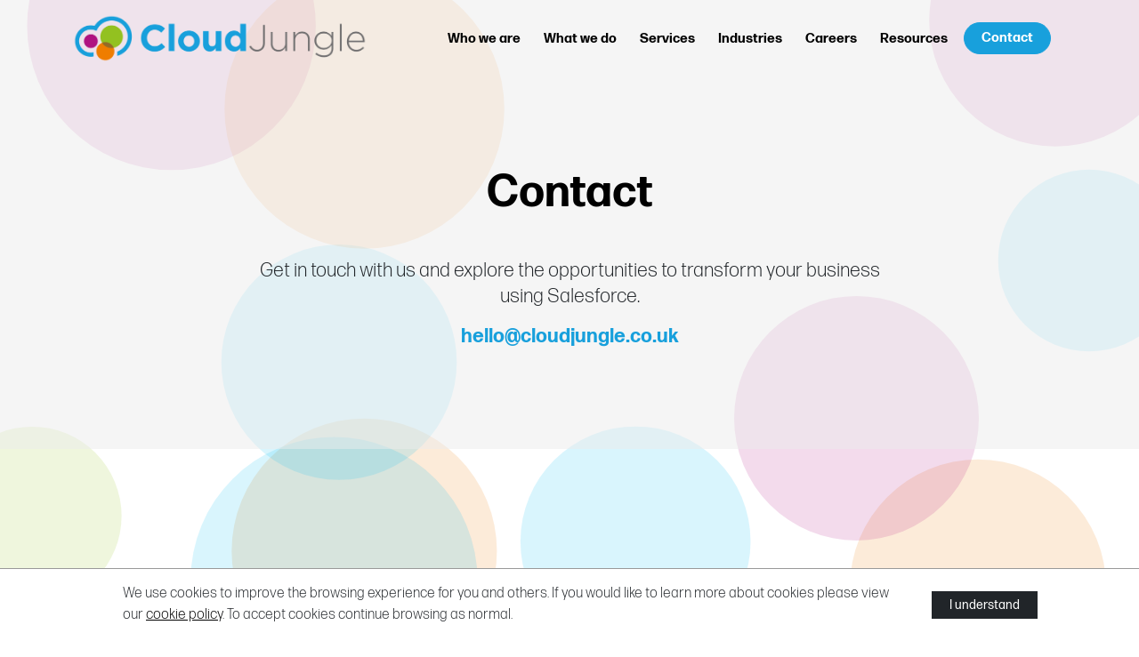

--- FILE ---
content_type: text/html; charset=UTF-8
request_url: https://cloudjungle.co.uk/Contact
body_size: 3927
content:
<!DOCTYPE html>
<html lang="en">
<head>
<title>Contact | Cloud Jungle</title>
<meta http-equiv="Content-Type" content="text/html; charset=UTF-8">
<meta name="description" content="">
<meta name="keywords" content="">
<meta name="viewport" content="width=device-width, initial-scale=1">
<meta name="format-detection" content="telephone=no">
<meta property="og:type" content="website">
<meta property="og:locale" content="en_GB">
<meta property="og:site_name" content="cloudjungle.co.uk">
<meta property="og:url" content="https://cloudjungle.co.uk/Contact">
<meta property="og:title" content="Contact | Cloud Jungle">
<meta property="og:image" content="https://cloudjungle.co.uk/images/logo-social-share.jpg">
<base href="https://cloudjungle.co.uk/">
<link rel="shortcut icon" href="/favicon.ico" >

<link rel="stylesheet" href="/assets/plugins/bootstrap/css/bootstrap-icons.min.css" />

<link rel="stylesheet" href="/assets/css/bootstrap.min.css" />

<link rel="stylesheet" href="/assets/plugins/aos/css/aos.css" />

<link rel="stylesheet" href="https://use.typekit.net/dmd6vmh.css">

<link rel="stylesheet" href="/assets/css/screen.css?v=1.0.0">

<script src="https://www.google.com/recaptcha/api.js"></script>
<script>
 function timestamp() { var response = document.getElementById("g-recaptcha-response"); if (response == null || response.value.trim() == "") {var elems = JSON.parse(document.getElementsByName("captcha_settings")[0].value);elems["ts"] = JSON.stringify(new Date().getTime());document.getElementsByName("captcha_settings")[0].value = JSON.stringify(elems); } } setInterval(timestamp, 500); 
</script>

<link rel="shortcut icon" href="/favicon.ico" >
</head>
<body class="page-4">


<iframe id="form_target" title="formtarget" name="form_target" style="width:0;height:0;border:none;border-collapse:collapse; position:absolute; left:-2000px;top:0px"></iframe>



<div class="area"><canvas class="circles" id="bg_canvas"></canvas></div>

<header>

	<div class="container">
	<div class="row">
	<div class="col-12">
	<div class="d-flex align-items-center justify-content-between d-xl-none">

		<div><a href="home" class="logo"><img src="/assets/images/logo.png" alt="Cloud Jungle Logo"></a></div>

		<div class="d-flex align-items-center justify-content-end">
			<div class="header-nav-button ms-4">
				<button type="button" class="btn-navigation-menu"><i class="bi bi-list"></i><span class="visually-hidden">Open Navigation Menu</span></button>
			</div>
		</div>

	</div>
	</div>
	</div>

	<div class="row">

		<div class="col-12 col-xl-4 d-none d-xl-block">
			<div class="d-block mb-5 mb-xl-0"><a href="home" class="logo"><img src="/assets/images/logo.png" alt="Cloud Jungle"><span class="visually-hidden"> Back to home page</span></a></div>
		</div>

		<div class="col-12 col-xl-8 d-xl-flex align-items-xl-center justify-content-xl-end">
			<nav class="header-nav">
				<div class="container">
					<div class="row">
						<div class="col-12">
							<ul class="menu-type-1 menu-level-1 list-unstyled d-xl-flex m-0 align-items-xl-center justify-content-end main-nav"  aria-hidden="false"><li class=""><a href="who-we-are" aria-haspopup="false" class="">Who we are</a></li><li class="menu-has-dropdown mylevel "><button type="button" class="btn-toggle-submenu"><i class="bi bi-chevron-down"></i><span class="visually-hidden">Toggle Submenu</span></button><a href="what-we-do" aria-haspopup="true" aria-expanded="false" class="">What we do</a><ul aria-hidden="true" aria-label="submenu" class="list-unstyled menu-level-2"><li class=""><a href="sales" aria-haspopup="false" class="">Sales Cloud</a></li><li class=""><a href="service" aria-haspopup="false" class="">Service Cloud</a></li><li class=""><a href="fsl" aria-haspopup="false" class="">FSL</a></li><li class=""><a href="experience" aria-haspopup="false" class="">Experience Cloud</a></li><li class=""><a href="agentforce" aria-haspopup="false" class="">Agentforce</a></li><li class=""><a href="customisedsolutions" aria-haspopup="false" class="">Customised Solutions</a></li></ul></li><li class=""><a href="services" aria-haspopup="false" class="">Services</a></li><li class="menu-has-dropdown mylevel "><button type="button" class="btn-toggle-submenu"><i class="bi bi-chevron-down"></i><span class="visually-hidden">Toggle Submenu</span></button><a href="industries" aria-haspopup="true" aria-expanded="false" class="">Industries</a><ul aria-hidden="true" aria-label="submenu" class="list-unstyled menu-level-2"><li class=""><a href="datacenters" aria-haspopup="false" class="">Datacenters</a></li><li class=""><a href="broadband" aria-haspopup="false" class="">Broadband</a></li><li class=""><a href="telecoms" aria-haspopup="false" class="">Telecoms</a></li><li class=""><a href="building-services" aria-haspopup="false" class="">Building Services</a></li></ul></li><li class=""><a href="careers" aria-haspopup="false" class="">Careers</a></li><li class=""><a href="resources" aria-haspopup="false" class="">Resources</a></li><li class="d-xl-none"><a href="contact">Contact</a></li>
						        <li class="d-none d-xl-block"><a href="contact" class="btn btn-blue">Contact</a></li></ul>							<!-- <a href="Contact" class="btn btn-blue">Contact</a> -->
						</div>
					</div>
				</div>
			</nav>
		</div>
	</div>	

</header>
<section class="bg-grey py-5 page-banner">
<div class="py-5 d-flex align-items-center justify-content-center">

	<div class="mw-700 mx-auto text-center pt-5 px-4 px-lg-0">

		
		<h1 class="h1 fs-7070 mb-5 pt-5"><strong>Contact</strong></h1>

		<div class="fs-3040"><p>Get in touch with us and explore the opportunities to transform your business using Salesforce.</p><p><a href="/cdn-cgi/l/email-protection#1179747d7d7e51727d7e64757b647f767d743f727e3f647a"><strong><span class="__cf_email__" data-cfemail="6b030e0707042b0807041e0f011e050c070e450804451e00">[email&#160;protected]</span></strong></a></p></div>

	</div>
	
</div>	
</section><section class="py-5">
<div class="py-5">
	<div class="container gx-5 py-5">
		<div class="row">
			<div class="col-12">

				<div class="mw-700 mx-auto fs-3040 text-center">

				
					<h2 class="h1 fs-7070 mb-5"><strong>Get in touch.</strong></h2>

					<p>If you are interested in our services or simply have a question or require further information, feel free to contact us or complete our short form below and we will get back to you as soon as we can.</p>

				</div>

				<div class="mw-700 mx-auto text-center fs-3040">


					<div class="mw-400 mx-auto pt-5">

					<form action="https://webto.salesforce.com/servlet/servlet.WebToLead?encoding=UTF-8" method="POST">

					<input type=hidden name='captcha_settings' value='{"keyname":"Web2Lead_2022","fallback":"true","orgId":"00D1r000000pY4F","ts":""}'>
					<input type=hidden name="oid" value="00D1r000000pY4F">
					<input type=hidden name="retURL" value="https://www.cloudjungle.co.uk/Thank-You">

					<!--  ----------------------------------------------------------------------  -->
					<!--  NOTE: These fields are optional debugging elements. Please uncomment    -->
					<!--  these lines if you wish to test in debug mode.                          -->
					<!--  <input type="hidden" name="debug" value=1>                              -->
					<!--  <input type="hidden" name="debugEmail"                                  -->
					<!--  value="deploy@cloudjungle.co.uk">                                       -->
					<!--  ----------------------------------------------------------------------  -->

					<div class="mb-4"><label class="form-label" for="first_name">First Name</label><input class="form-control" id="first_name" maxlength="40" name="first_name" size="20" type="text" /></div>

					<div class="mb-4"><label class="form-label" for="last_name">Last Name</label><input class="form-control" id="last_name" maxlength="80" name="last_name" size="20" type="text" /></div>

					<div class="mb-4"><label class="form-label" for="email">Email Address</label><input class="form-control" id="email" maxlength="80" name="email" size="20" type="text" /></div>

					<div class="mb-4"><label class="form-label" for="phone">Tel. Number</label><input class="form-control" id="phone" maxlength="40" name="phone" size="20" type="text" /></div>

					<input id="lead_source" name="lead_source" type="hidden" value="Web" />

					<div class="mb-4"><label class="form-label" for="description">What's your challenge?</label><textarea class="form-control" name="description"></textarea></div>

					<div class="mb-4"><div class="g-recaptcha" data-sitekey="6Lc5nGgjAAAAAJwfyEmhD_Rq_2nN3Qr3RaYrSIuz"></div></div>

					<div class="mb-4"><input type="submit" name="submit" class="btn btn-blue"></div>
					<!-- <button type="submit" class="btn btn-blue">Submit</button> -->

					</form>

					</div>

				</div>

			</div>
		</div>
	</div>
</div>
</section><section class="py-5">
	<div class="container gx-5">
		<div class="row">
			<div class="col-12">

				<div class="mw-700 mx-auto fs-3040 text-center">

				
					<h2 class="h1 fs-7070 mb-4"><strong>Our Liverpool office.</strong></h2>

					<p>CloudJungle, Port of Liverpool Building, Pier Head, Liverpool, L3 1BY</p>

				</div>

			</div>
		</div>
	</div>
</section>
<div id="map" class="map">
	<script data-cfasync="false" src="/cdn-cgi/scripts/5c5dd728/cloudflare-static/email-decode.min.js"></script><script src="https://maps.googleapis.com/maps/api/js?key=AIzaSyDkHqB3lrzIFte-obW4yT0gP-QmiJLbQ0g"></script>
	<script>function initMap(){map=new google.maps.Map(document.getElementById("map"),{center:LatLngOff,scrollwheel:!1,disableDefaultUI:!0,zoom:17});new google.maps.Marker({position:LatLng,map:map,draggable:!1,animation:google.maps.Animation.DROP,title:"Port of Liverpool Building, Pier Head, Liverpool, L3 1BY"});}var map,service,LatLng={lat:53.40417427807697,lng:-2.9951326523903425},LatLngOff={lat:53.40417427807697,lng:-2.9951326523903425};initMap();</script>
</div>
<footer>
    <div class="container py-4 fs-1830">
        <div class="row">
            <div class="col-12 col-lg-12">
                <div class="row">
                    <div class="col-12 col-lg-6">

                        <p>&copy; 2026. CloudJungle. All right reserved.</p>

                        <div class="row">

                            <div class="col-12 col-lg-6">
                                <div class="">
                                    <p class="m-0">CloudJungle<br /> Port of Liverpool Building<br /> Pier Head<br /> L3 1BY</p>
                                </div>
                            </div>

                            <div class="col-12 col-lg-6">
                                <div class="">
                                    <ul class="footer-links list-unstyled m-0">
                                        <li><a href="homehome">Home</a></li>
                                        <li><a href="who-we-are">Who we are</a></li>
                                        <li><a href="case-study">Case Study</a></li>
                                        <li><a href="contact">Contact</a></li>
                                    </ul>
                                </div>
                            </div>

                        </div>

                    </div>
                    <div class="col-12 col-lg-6 text-right d-flex justify-content-between flex-column ">
                        
                        
                        <div>
                            <ul class="footer-social list-unstyled d-flex justify-content-end fs-19">
                                <li class="ps-4"><a href="https://www.instagram.com/cloudjungleltd/" target="_blank"><i class="bi bi-instagram"></i><span class="visually-hidden">Go to Cloud Jungle's instagram page</span></a></li>
                                <li class="ps-4"><a href="https://twitter.com/junglehq" target="_blank"><i class="bi bi-twitter"></i><span class="visually-hidden">Go to Cloud Jungle's twitter page</span></a></li>
                                <li class="ps-4"><a href="https://uk.linkedin.com/company/connection365-ltd" target="_blank"><i class="bi bi-linkedin"></i><span class="visually-hidden">Go to Cloud Jungle's linkedin page</span></a></li>
                            </ul>
                        </div>

                        <div>
                            <ul class="footer-links list-unstyled m-0 d-flex flex-wrap justify-content-end">
                                <li class="ps-3"><a href="cookies-policy">Cookies</a></li>
                                <li class="ps-3"><a href="privacy-policy">Privacy</a></li>
                            </ul>
                        </div>

                    </div>
                </div>
            </div>
        </div>
    </div>
</footer>

<!-- Option 1: Bootstrap Bundle with Popper -->
<script src="/assets/js/bootstrap.bundle.min.js"></script>
<script src="/assets/js/jquery-3.6.1.min.js"></script>
<!-- <script src="https://unpkg.com/aos@next/dist/aos.js"></script> -->
<script src="/assets/plugins/aos/js/aos.js"></script>
<script src="/assets/js/site.js?v=1.0.0"></script>
<script src="/assets/js/vanilla-cookie.js"></script>
<script src="/assets/js/circles.js"></script>


<script type="text/javascript">
_linkedin_partner_id = "5405218";
window._linkedin_data_partner_ids = window._linkedin_data_partner_ids || [];
window._linkedin_data_partner_ids.push(_linkedin_partner_id);
</script>

<script type="text/javascript">
(function(l) {
if (!l){window.lintrk = function(a,b){window.lintrk.q.push([a,b])};
window.lintrk.q=[]}
var s = document.getElementsByTagName("script")[0];
var b = document.createElement("script");
b.type = "text/javascript";b.async = true;
b.src = "https://snap.licdn.com/li.lms-analytics/insight.min.js";
s.parentNode.insertBefore(b, s);})(window.lintrk);
</script>

<noscript>
<img height="1" width="1" style="display:none;" alt="" src="https://px.ads.linkedin.com/collect/?pid=5405218&fmt=gif" />
</noscript>


<script defer src="https://static.cloudflareinsights.com/beacon.min.js/vcd15cbe7772f49c399c6a5babf22c1241717689176015" integrity="sha512-ZpsOmlRQV6y907TI0dKBHq9Md29nnaEIPlkf84rnaERnq6zvWvPUqr2ft8M1aS28oN72PdrCzSjY4U6VaAw1EQ==" data-cf-beacon='{"version":"2024.11.0","token":"e08c6d56269847bdae9c09862fbebc73","r":1,"server_timing":{"name":{"cfCacheStatus":true,"cfEdge":true,"cfExtPri":true,"cfL4":true,"cfOrigin":true,"cfSpeedBrain":true},"location_startswith":null}}' crossorigin="anonymous"></script>
</body>
</html>


--- FILE ---
content_type: text/html; charset=utf-8
request_url: https://www.google.com/recaptcha/api2/anchor?ar=1&k=6Lc5nGgjAAAAAJwfyEmhD_Rq_2nN3Qr3RaYrSIuz&co=aHR0cHM6Ly9jbG91ZGp1bmdsZS5jby51azo0NDM.&hl=en&v=N67nZn4AqZkNcbeMu4prBgzg&size=normal&anchor-ms=20000&execute-ms=30000&cb=s8l8kgl7xs9
body_size: 49501
content:
<!DOCTYPE HTML><html dir="ltr" lang="en"><head><meta http-equiv="Content-Type" content="text/html; charset=UTF-8">
<meta http-equiv="X-UA-Compatible" content="IE=edge">
<title>reCAPTCHA</title>
<style type="text/css">
/* cyrillic-ext */
@font-face {
  font-family: 'Roboto';
  font-style: normal;
  font-weight: 400;
  font-stretch: 100%;
  src: url(//fonts.gstatic.com/s/roboto/v48/KFO7CnqEu92Fr1ME7kSn66aGLdTylUAMa3GUBHMdazTgWw.woff2) format('woff2');
  unicode-range: U+0460-052F, U+1C80-1C8A, U+20B4, U+2DE0-2DFF, U+A640-A69F, U+FE2E-FE2F;
}
/* cyrillic */
@font-face {
  font-family: 'Roboto';
  font-style: normal;
  font-weight: 400;
  font-stretch: 100%;
  src: url(//fonts.gstatic.com/s/roboto/v48/KFO7CnqEu92Fr1ME7kSn66aGLdTylUAMa3iUBHMdazTgWw.woff2) format('woff2');
  unicode-range: U+0301, U+0400-045F, U+0490-0491, U+04B0-04B1, U+2116;
}
/* greek-ext */
@font-face {
  font-family: 'Roboto';
  font-style: normal;
  font-weight: 400;
  font-stretch: 100%;
  src: url(//fonts.gstatic.com/s/roboto/v48/KFO7CnqEu92Fr1ME7kSn66aGLdTylUAMa3CUBHMdazTgWw.woff2) format('woff2');
  unicode-range: U+1F00-1FFF;
}
/* greek */
@font-face {
  font-family: 'Roboto';
  font-style: normal;
  font-weight: 400;
  font-stretch: 100%;
  src: url(//fonts.gstatic.com/s/roboto/v48/KFO7CnqEu92Fr1ME7kSn66aGLdTylUAMa3-UBHMdazTgWw.woff2) format('woff2');
  unicode-range: U+0370-0377, U+037A-037F, U+0384-038A, U+038C, U+038E-03A1, U+03A3-03FF;
}
/* math */
@font-face {
  font-family: 'Roboto';
  font-style: normal;
  font-weight: 400;
  font-stretch: 100%;
  src: url(//fonts.gstatic.com/s/roboto/v48/KFO7CnqEu92Fr1ME7kSn66aGLdTylUAMawCUBHMdazTgWw.woff2) format('woff2');
  unicode-range: U+0302-0303, U+0305, U+0307-0308, U+0310, U+0312, U+0315, U+031A, U+0326-0327, U+032C, U+032F-0330, U+0332-0333, U+0338, U+033A, U+0346, U+034D, U+0391-03A1, U+03A3-03A9, U+03B1-03C9, U+03D1, U+03D5-03D6, U+03F0-03F1, U+03F4-03F5, U+2016-2017, U+2034-2038, U+203C, U+2040, U+2043, U+2047, U+2050, U+2057, U+205F, U+2070-2071, U+2074-208E, U+2090-209C, U+20D0-20DC, U+20E1, U+20E5-20EF, U+2100-2112, U+2114-2115, U+2117-2121, U+2123-214F, U+2190, U+2192, U+2194-21AE, U+21B0-21E5, U+21F1-21F2, U+21F4-2211, U+2213-2214, U+2216-22FF, U+2308-230B, U+2310, U+2319, U+231C-2321, U+2336-237A, U+237C, U+2395, U+239B-23B7, U+23D0, U+23DC-23E1, U+2474-2475, U+25AF, U+25B3, U+25B7, U+25BD, U+25C1, U+25CA, U+25CC, U+25FB, U+266D-266F, U+27C0-27FF, U+2900-2AFF, U+2B0E-2B11, U+2B30-2B4C, U+2BFE, U+3030, U+FF5B, U+FF5D, U+1D400-1D7FF, U+1EE00-1EEFF;
}
/* symbols */
@font-face {
  font-family: 'Roboto';
  font-style: normal;
  font-weight: 400;
  font-stretch: 100%;
  src: url(//fonts.gstatic.com/s/roboto/v48/KFO7CnqEu92Fr1ME7kSn66aGLdTylUAMaxKUBHMdazTgWw.woff2) format('woff2');
  unicode-range: U+0001-000C, U+000E-001F, U+007F-009F, U+20DD-20E0, U+20E2-20E4, U+2150-218F, U+2190, U+2192, U+2194-2199, U+21AF, U+21E6-21F0, U+21F3, U+2218-2219, U+2299, U+22C4-22C6, U+2300-243F, U+2440-244A, U+2460-24FF, U+25A0-27BF, U+2800-28FF, U+2921-2922, U+2981, U+29BF, U+29EB, U+2B00-2BFF, U+4DC0-4DFF, U+FFF9-FFFB, U+10140-1018E, U+10190-1019C, U+101A0, U+101D0-101FD, U+102E0-102FB, U+10E60-10E7E, U+1D2C0-1D2D3, U+1D2E0-1D37F, U+1F000-1F0FF, U+1F100-1F1AD, U+1F1E6-1F1FF, U+1F30D-1F30F, U+1F315, U+1F31C, U+1F31E, U+1F320-1F32C, U+1F336, U+1F378, U+1F37D, U+1F382, U+1F393-1F39F, U+1F3A7-1F3A8, U+1F3AC-1F3AF, U+1F3C2, U+1F3C4-1F3C6, U+1F3CA-1F3CE, U+1F3D4-1F3E0, U+1F3ED, U+1F3F1-1F3F3, U+1F3F5-1F3F7, U+1F408, U+1F415, U+1F41F, U+1F426, U+1F43F, U+1F441-1F442, U+1F444, U+1F446-1F449, U+1F44C-1F44E, U+1F453, U+1F46A, U+1F47D, U+1F4A3, U+1F4B0, U+1F4B3, U+1F4B9, U+1F4BB, U+1F4BF, U+1F4C8-1F4CB, U+1F4D6, U+1F4DA, U+1F4DF, U+1F4E3-1F4E6, U+1F4EA-1F4ED, U+1F4F7, U+1F4F9-1F4FB, U+1F4FD-1F4FE, U+1F503, U+1F507-1F50B, U+1F50D, U+1F512-1F513, U+1F53E-1F54A, U+1F54F-1F5FA, U+1F610, U+1F650-1F67F, U+1F687, U+1F68D, U+1F691, U+1F694, U+1F698, U+1F6AD, U+1F6B2, U+1F6B9-1F6BA, U+1F6BC, U+1F6C6-1F6CF, U+1F6D3-1F6D7, U+1F6E0-1F6EA, U+1F6F0-1F6F3, U+1F6F7-1F6FC, U+1F700-1F7FF, U+1F800-1F80B, U+1F810-1F847, U+1F850-1F859, U+1F860-1F887, U+1F890-1F8AD, U+1F8B0-1F8BB, U+1F8C0-1F8C1, U+1F900-1F90B, U+1F93B, U+1F946, U+1F984, U+1F996, U+1F9E9, U+1FA00-1FA6F, U+1FA70-1FA7C, U+1FA80-1FA89, U+1FA8F-1FAC6, U+1FACE-1FADC, U+1FADF-1FAE9, U+1FAF0-1FAF8, U+1FB00-1FBFF;
}
/* vietnamese */
@font-face {
  font-family: 'Roboto';
  font-style: normal;
  font-weight: 400;
  font-stretch: 100%;
  src: url(//fonts.gstatic.com/s/roboto/v48/KFO7CnqEu92Fr1ME7kSn66aGLdTylUAMa3OUBHMdazTgWw.woff2) format('woff2');
  unicode-range: U+0102-0103, U+0110-0111, U+0128-0129, U+0168-0169, U+01A0-01A1, U+01AF-01B0, U+0300-0301, U+0303-0304, U+0308-0309, U+0323, U+0329, U+1EA0-1EF9, U+20AB;
}
/* latin-ext */
@font-face {
  font-family: 'Roboto';
  font-style: normal;
  font-weight: 400;
  font-stretch: 100%;
  src: url(//fonts.gstatic.com/s/roboto/v48/KFO7CnqEu92Fr1ME7kSn66aGLdTylUAMa3KUBHMdazTgWw.woff2) format('woff2');
  unicode-range: U+0100-02BA, U+02BD-02C5, U+02C7-02CC, U+02CE-02D7, U+02DD-02FF, U+0304, U+0308, U+0329, U+1D00-1DBF, U+1E00-1E9F, U+1EF2-1EFF, U+2020, U+20A0-20AB, U+20AD-20C0, U+2113, U+2C60-2C7F, U+A720-A7FF;
}
/* latin */
@font-face {
  font-family: 'Roboto';
  font-style: normal;
  font-weight: 400;
  font-stretch: 100%;
  src: url(//fonts.gstatic.com/s/roboto/v48/KFO7CnqEu92Fr1ME7kSn66aGLdTylUAMa3yUBHMdazQ.woff2) format('woff2');
  unicode-range: U+0000-00FF, U+0131, U+0152-0153, U+02BB-02BC, U+02C6, U+02DA, U+02DC, U+0304, U+0308, U+0329, U+2000-206F, U+20AC, U+2122, U+2191, U+2193, U+2212, U+2215, U+FEFF, U+FFFD;
}
/* cyrillic-ext */
@font-face {
  font-family: 'Roboto';
  font-style: normal;
  font-weight: 500;
  font-stretch: 100%;
  src: url(//fonts.gstatic.com/s/roboto/v48/KFO7CnqEu92Fr1ME7kSn66aGLdTylUAMa3GUBHMdazTgWw.woff2) format('woff2');
  unicode-range: U+0460-052F, U+1C80-1C8A, U+20B4, U+2DE0-2DFF, U+A640-A69F, U+FE2E-FE2F;
}
/* cyrillic */
@font-face {
  font-family: 'Roboto';
  font-style: normal;
  font-weight: 500;
  font-stretch: 100%;
  src: url(//fonts.gstatic.com/s/roboto/v48/KFO7CnqEu92Fr1ME7kSn66aGLdTylUAMa3iUBHMdazTgWw.woff2) format('woff2');
  unicode-range: U+0301, U+0400-045F, U+0490-0491, U+04B0-04B1, U+2116;
}
/* greek-ext */
@font-face {
  font-family: 'Roboto';
  font-style: normal;
  font-weight: 500;
  font-stretch: 100%;
  src: url(//fonts.gstatic.com/s/roboto/v48/KFO7CnqEu92Fr1ME7kSn66aGLdTylUAMa3CUBHMdazTgWw.woff2) format('woff2');
  unicode-range: U+1F00-1FFF;
}
/* greek */
@font-face {
  font-family: 'Roboto';
  font-style: normal;
  font-weight: 500;
  font-stretch: 100%;
  src: url(//fonts.gstatic.com/s/roboto/v48/KFO7CnqEu92Fr1ME7kSn66aGLdTylUAMa3-UBHMdazTgWw.woff2) format('woff2');
  unicode-range: U+0370-0377, U+037A-037F, U+0384-038A, U+038C, U+038E-03A1, U+03A3-03FF;
}
/* math */
@font-face {
  font-family: 'Roboto';
  font-style: normal;
  font-weight: 500;
  font-stretch: 100%;
  src: url(//fonts.gstatic.com/s/roboto/v48/KFO7CnqEu92Fr1ME7kSn66aGLdTylUAMawCUBHMdazTgWw.woff2) format('woff2');
  unicode-range: U+0302-0303, U+0305, U+0307-0308, U+0310, U+0312, U+0315, U+031A, U+0326-0327, U+032C, U+032F-0330, U+0332-0333, U+0338, U+033A, U+0346, U+034D, U+0391-03A1, U+03A3-03A9, U+03B1-03C9, U+03D1, U+03D5-03D6, U+03F0-03F1, U+03F4-03F5, U+2016-2017, U+2034-2038, U+203C, U+2040, U+2043, U+2047, U+2050, U+2057, U+205F, U+2070-2071, U+2074-208E, U+2090-209C, U+20D0-20DC, U+20E1, U+20E5-20EF, U+2100-2112, U+2114-2115, U+2117-2121, U+2123-214F, U+2190, U+2192, U+2194-21AE, U+21B0-21E5, U+21F1-21F2, U+21F4-2211, U+2213-2214, U+2216-22FF, U+2308-230B, U+2310, U+2319, U+231C-2321, U+2336-237A, U+237C, U+2395, U+239B-23B7, U+23D0, U+23DC-23E1, U+2474-2475, U+25AF, U+25B3, U+25B7, U+25BD, U+25C1, U+25CA, U+25CC, U+25FB, U+266D-266F, U+27C0-27FF, U+2900-2AFF, U+2B0E-2B11, U+2B30-2B4C, U+2BFE, U+3030, U+FF5B, U+FF5D, U+1D400-1D7FF, U+1EE00-1EEFF;
}
/* symbols */
@font-face {
  font-family: 'Roboto';
  font-style: normal;
  font-weight: 500;
  font-stretch: 100%;
  src: url(//fonts.gstatic.com/s/roboto/v48/KFO7CnqEu92Fr1ME7kSn66aGLdTylUAMaxKUBHMdazTgWw.woff2) format('woff2');
  unicode-range: U+0001-000C, U+000E-001F, U+007F-009F, U+20DD-20E0, U+20E2-20E4, U+2150-218F, U+2190, U+2192, U+2194-2199, U+21AF, U+21E6-21F0, U+21F3, U+2218-2219, U+2299, U+22C4-22C6, U+2300-243F, U+2440-244A, U+2460-24FF, U+25A0-27BF, U+2800-28FF, U+2921-2922, U+2981, U+29BF, U+29EB, U+2B00-2BFF, U+4DC0-4DFF, U+FFF9-FFFB, U+10140-1018E, U+10190-1019C, U+101A0, U+101D0-101FD, U+102E0-102FB, U+10E60-10E7E, U+1D2C0-1D2D3, U+1D2E0-1D37F, U+1F000-1F0FF, U+1F100-1F1AD, U+1F1E6-1F1FF, U+1F30D-1F30F, U+1F315, U+1F31C, U+1F31E, U+1F320-1F32C, U+1F336, U+1F378, U+1F37D, U+1F382, U+1F393-1F39F, U+1F3A7-1F3A8, U+1F3AC-1F3AF, U+1F3C2, U+1F3C4-1F3C6, U+1F3CA-1F3CE, U+1F3D4-1F3E0, U+1F3ED, U+1F3F1-1F3F3, U+1F3F5-1F3F7, U+1F408, U+1F415, U+1F41F, U+1F426, U+1F43F, U+1F441-1F442, U+1F444, U+1F446-1F449, U+1F44C-1F44E, U+1F453, U+1F46A, U+1F47D, U+1F4A3, U+1F4B0, U+1F4B3, U+1F4B9, U+1F4BB, U+1F4BF, U+1F4C8-1F4CB, U+1F4D6, U+1F4DA, U+1F4DF, U+1F4E3-1F4E6, U+1F4EA-1F4ED, U+1F4F7, U+1F4F9-1F4FB, U+1F4FD-1F4FE, U+1F503, U+1F507-1F50B, U+1F50D, U+1F512-1F513, U+1F53E-1F54A, U+1F54F-1F5FA, U+1F610, U+1F650-1F67F, U+1F687, U+1F68D, U+1F691, U+1F694, U+1F698, U+1F6AD, U+1F6B2, U+1F6B9-1F6BA, U+1F6BC, U+1F6C6-1F6CF, U+1F6D3-1F6D7, U+1F6E0-1F6EA, U+1F6F0-1F6F3, U+1F6F7-1F6FC, U+1F700-1F7FF, U+1F800-1F80B, U+1F810-1F847, U+1F850-1F859, U+1F860-1F887, U+1F890-1F8AD, U+1F8B0-1F8BB, U+1F8C0-1F8C1, U+1F900-1F90B, U+1F93B, U+1F946, U+1F984, U+1F996, U+1F9E9, U+1FA00-1FA6F, U+1FA70-1FA7C, U+1FA80-1FA89, U+1FA8F-1FAC6, U+1FACE-1FADC, U+1FADF-1FAE9, U+1FAF0-1FAF8, U+1FB00-1FBFF;
}
/* vietnamese */
@font-face {
  font-family: 'Roboto';
  font-style: normal;
  font-weight: 500;
  font-stretch: 100%;
  src: url(//fonts.gstatic.com/s/roboto/v48/KFO7CnqEu92Fr1ME7kSn66aGLdTylUAMa3OUBHMdazTgWw.woff2) format('woff2');
  unicode-range: U+0102-0103, U+0110-0111, U+0128-0129, U+0168-0169, U+01A0-01A1, U+01AF-01B0, U+0300-0301, U+0303-0304, U+0308-0309, U+0323, U+0329, U+1EA0-1EF9, U+20AB;
}
/* latin-ext */
@font-face {
  font-family: 'Roboto';
  font-style: normal;
  font-weight: 500;
  font-stretch: 100%;
  src: url(//fonts.gstatic.com/s/roboto/v48/KFO7CnqEu92Fr1ME7kSn66aGLdTylUAMa3KUBHMdazTgWw.woff2) format('woff2');
  unicode-range: U+0100-02BA, U+02BD-02C5, U+02C7-02CC, U+02CE-02D7, U+02DD-02FF, U+0304, U+0308, U+0329, U+1D00-1DBF, U+1E00-1E9F, U+1EF2-1EFF, U+2020, U+20A0-20AB, U+20AD-20C0, U+2113, U+2C60-2C7F, U+A720-A7FF;
}
/* latin */
@font-face {
  font-family: 'Roboto';
  font-style: normal;
  font-weight: 500;
  font-stretch: 100%;
  src: url(//fonts.gstatic.com/s/roboto/v48/KFO7CnqEu92Fr1ME7kSn66aGLdTylUAMa3yUBHMdazQ.woff2) format('woff2');
  unicode-range: U+0000-00FF, U+0131, U+0152-0153, U+02BB-02BC, U+02C6, U+02DA, U+02DC, U+0304, U+0308, U+0329, U+2000-206F, U+20AC, U+2122, U+2191, U+2193, U+2212, U+2215, U+FEFF, U+FFFD;
}
/* cyrillic-ext */
@font-face {
  font-family: 'Roboto';
  font-style: normal;
  font-weight: 900;
  font-stretch: 100%;
  src: url(//fonts.gstatic.com/s/roboto/v48/KFO7CnqEu92Fr1ME7kSn66aGLdTylUAMa3GUBHMdazTgWw.woff2) format('woff2');
  unicode-range: U+0460-052F, U+1C80-1C8A, U+20B4, U+2DE0-2DFF, U+A640-A69F, U+FE2E-FE2F;
}
/* cyrillic */
@font-face {
  font-family: 'Roboto';
  font-style: normal;
  font-weight: 900;
  font-stretch: 100%;
  src: url(//fonts.gstatic.com/s/roboto/v48/KFO7CnqEu92Fr1ME7kSn66aGLdTylUAMa3iUBHMdazTgWw.woff2) format('woff2');
  unicode-range: U+0301, U+0400-045F, U+0490-0491, U+04B0-04B1, U+2116;
}
/* greek-ext */
@font-face {
  font-family: 'Roboto';
  font-style: normal;
  font-weight: 900;
  font-stretch: 100%;
  src: url(//fonts.gstatic.com/s/roboto/v48/KFO7CnqEu92Fr1ME7kSn66aGLdTylUAMa3CUBHMdazTgWw.woff2) format('woff2');
  unicode-range: U+1F00-1FFF;
}
/* greek */
@font-face {
  font-family: 'Roboto';
  font-style: normal;
  font-weight: 900;
  font-stretch: 100%;
  src: url(//fonts.gstatic.com/s/roboto/v48/KFO7CnqEu92Fr1ME7kSn66aGLdTylUAMa3-UBHMdazTgWw.woff2) format('woff2');
  unicode-range: U+0370-0377, U+037A-037F, U+0384-038A, U+038C, U+038E-03A1, U+03A3-03FF;
}
/* math */
@font-face {
  font-family: 'Roboto';
  font-style: normal;
  font-weight: 900;
  font-stretch: 100%;
  src: url(//fonts.gstatic.com/s/roboto/v48/KFO7CnqEu92Fr1ME7kSn66aGLdTylUAMawCUBHMdazTgWw.woff2) format('woff2');
  unicode-range: U+0302-0303, U+0305, U+0307-0308, U+0310, U+0312, U+0315, U+031A, U+0326-0327, U+032C, U+032F-0330, U+0332-0333, U+0338, U+033A, U+0346, U+034D, U+0391-03A1, U+03A3-03A9, U+03B1-03C9, U+03D1, U+03D5-03D6, U+03F0-03F1, U+03F4-03F5, U+2016-2017, U+2034-2038, U+203C, U+2040, U+2043, U+2047, U+2050, U+2057, U+205F, U+2070-2071, U+2074-208E, U+2090-209C, U+20D0-20DC, U+20E1, U+20E5-20EF, U+2100-2112, U+2114-2115, U+2117-2121, U+2123-214F, U+2190, U+2192, U+2194-21AE, U+21B0-21E5, U+21F1-21F2, U+21F4-2211, U+2213-2214, U+2216-22FF, U+2308-230B, U+2310, U+2319, U+231C-2321, U+2336-237A, U+237C, U+2395, U+239B-23B7, U+23D0, U+23DC-23E1, U+2474-2475, U+25AF, U+25B3, U+25B7, U+25BD, U+25C1, U+25CA, U+25CC, U+25FB, U+266D-266F, U+27C0-27FF, U+2900-2AFF, U+2B0E-2B11, U+2B30-2B4C, U+2BFE, U+3030, U+FF5B, U+FF5D, U+1D400-1D7FF, U+1EE00-1EEFF;
}
/* symbols */
@font-face {
  font-family: 'Roboto';
  font-style: normal;
  font-weight: 900;
  font-stretch: 100%;
  src: url(//fonts.gstatic.com/s/roboto/v48/KFO7CnqEu92Fr1ME7kSn66aGLdTylUAMaxKUBHMdazTgWw.woff2) format('woff2');
  unicode-range: U+0001-000C, U+000E-001F, U+007F-009F, U+20DD-20E0, U+20E2-20E4, U+2150-218F, U+2190, U+2192, U+2194-2199, U+21AF, U+21E6-21F0, U+21F3, U+2218-2219, U+2299, U+22C4-22C6, U+2300-243F, U+2440-244A, U+2460-24FF, U+25A0-27BF, U+2800-28FF, U+2921-2922, U+2981, U+29BF, U+29EB, U+2B00-2BFF, U+4DC0-4DFF, U+FFF9-FFFB, U+10140-1018E, U+10190-1019C, U+101A0, U+101D0-101FD, U+102E0-102FB, U+10E60-10E7E, U+1D2C0-1D2D3, U+1D2E0-1D37F, U+1F000-1F0FF, U+1F100-1F1AD, U+1F1E6-1F1FF, U+1F30D-1F30F, U+1F315, U+1F31C, U+1F31E, U+1F320-1F32C, U+1F336, U+1F378, U+1F37D, U+1F382, U+1F393-1F39F, U+1F3A7-1F3A8, U+1F3AC-1F3AF, U+1F3C2, U+1F3C4-1F3C6, U+1F3CA-1F3CE, U+1F3D4-1F3E0, U+1F3ED, U+1F3F1-1F3F3, U+1F3F5-1F3F7, U+1F408, U+1F415, U+1F41F, U+1F426, U+1F43F, U+1F441-1F442, U+1F444, U+1F446-1F449, U+1F44C-1F44E, U+1F453, U+1F46A, U+1F47D, U+1F4A3, U+1F4B0, U+1F4B3, U+1F4B9, U+1F4BB, U+1F4BF, U+1F4C8-1F4CB, U+1F4D6, U+1F4DA, U+1F4DF, U+1F4E3-1F4E6, U+1F4EA-1F4ED, U+1F4F7, U+1F4F9-1F4FB, U+1F4FD-1F4FE, U+1F503, U+1F507-1F50B, U+1F50D, U+1F512-1F513, U+1F53E-1F54A, U+1F54F-1F5FA, U+1F610, U+1F650-1F67F, U+1F687, U+1F68D, U+1F691, U+1F694, U+1F698, U+1F6AD, U+1F6B2, U+1F6B9-1F6BA, U+1F6BC, U+1F6C6-1F6CF, U+1F6D3-1F6D7, U+1F6E0-1F6EA, U+1F6F0-1F6F3, U+1F6F7-1F6FC, U+1F700-1F7FF, U+1F800-1F80B, U+1F810-1F847, U+1F850-1F859, U+1F860-1F887, U+1F890-1F8AD, U+1F8B0-1F8BB, U+1F8C0-1F8C1, U+1F900-1F90B, U+1F93B, U+1F946, U+1F984, U+1F996, U+1F9E9, U+1FA00-1FA6F, U+1FA70-1FA7C, U+1FA80-1FA89, U+1FA8F-1FAC6, U+1FACE-1FADC, U+1FADF-1FAE9, U+1FAF0-1FAF8, U+1FB00-1FBFF;
}
/* vietnamese */
@font-face {
  font-family: 'Roboto';
  font-style: normal;
  font-weight: 900;
  font-stretch: 100%;
  src: url(//fonts.gstatic.com/s/roboto/v48/KFO7CnqEu92Fr1ME7kSn66aGLdTylUAMa3OUBHMdazTgWw.woff2) format('woff2');
  unicode-range: U+0102-0103, U+0110-0111, U+0128-0129, U+0168-0169, U+01A0-01A1, U+01AF-01B0, U+0300-0301, U+0303-0304, U+0308-0309, U+0323, U+0329, U+1EA0-1EF9, U+20AB;
}
/* latin-ext */
@font-face {
  font-family: 'Roboto';
  font-style: normal;
  font-weight: 900;
  font-stretch: 100%;
  src: url(//fonts.gstatic.com/s/roboto/v48/KFO7CnqEu92Fr1ME7kSn66aGLdTylUAMa3KUBHMdazTgWw.woff2) format('woff2');
  unicode-range: U+0100-02BA, U+02BD-02C5, U+02C7-02CC, U+02CE-02D7, U+02DD-02FF, U+0304, U+0308, U+0329, U+1D00-1DBF, U+1E00-1E9F, U+1EF2-1EFF, U+2020, U+20A0-20AB, U+20AD-20C0, U+2113, U+2C60-2C7F, U+A720-A7FF;
}
/* latin */
@font-face {
  font-family: 'Roboto';
  font-style: normal;
  font-weight: 900;
  font-stretch: 100%;
  src: url(//fonts.gstatic.com/s/roboto/v48/KFO7CnqEu92Fr1ME7kSn66aGLdTylUAMa3yUBHMdazQ.woff2) format('woff2');
  unicode-range: U+0000-00FF, U+0131, U+0152-0153, U+02BB-02BC, U+02C6, U+02DA, U+02DC, U+0304, U+0308, U+0329, U+2000-206F, U+20AC, U+2122, U+2191, U+2193, U+2212, U+2215, U+FEFF, U+FFFD;
}

</style>
<link rel="stylesheet" type="text/css" href="https://www.gstatic.com/recaptcha/releases/N67nZn4AqZkNcbeMu4prBgzg/styles__ltr.css">
<script nonce="NOl4oYfXgsSpZXSdRU8jPQ" type="text/javascript">window['__recaptcha_api'] = 'https://www.google.com/recaptcha/api2/';</script>
<script type="text/javascript" src="https://www.gstatic.com/recaptcha/releases/N67nZn4AqZkNcbeMu4prBgzg/recaptcha__en.js" nonce="NOl4oYfXgsSpZXSdRU8jPQ">
      
    </script></head>
<body><div id="rc-anchor-alert" class="rc-anchor-alert"></div>
<input type="hidden" id="recaptcha-token" value="[base64]">
<script type="text/javascript" nonce="NOl4oYfXgsSpZXSdRU8jPQ">
      recaptcha.anchor.Main.init("[\x22ainput\x22,[\x22bgdata\x22,\x22\x22,\[base64]/[base64]/[base64]/bmV3IHJbeF0oY1swXSk6RT09Mj9uZXcgclt4XShjWzBdLGNbMV0pOkU9PTM/bmV3IHJbeF0oY1swXSxjWzFdLGNbMl0pOkU9PTQ/[base64]/[base64]/[base64]/[base64]/[base64]/[base64]/[base64]/[base64]\x22,\[base64]\\u003d\\u003d\x22,\x22w4Y5wrfCtlHCksKlGMOlw6vDrSQCwrFYwohRwpNCwrLDl2bDv3rChWVPw6zCgcOxwpnDmV/CkMOlw7XDgWvCjRLCng3DksOLVljDnhLDmMOEwo/ClcKZGsK1S8KYHsODEcOCw5rCmcOYwobCrl4tFDodQkp2asKLPMOZw6rDo8OVwr5fwqPDlXwpNcKbYTJHL8OVTkZ5w4ItwqErGMKMdMOFCsKHesO7M8K+w584Um/DvcOQw4s/b8Kgwqd1w53CrH/CpMObw4DCg8K1w57DiMO/w6YYwpx8ZcO+wqRNaB3Dn8OrOMKGwq8YwqbCpH7CjsK1w4bDnTLCscKGYxciw4nDohETUQJDex93SixUw53DgUV7O8OzX8K9Li4Ha8Krw7zDmUdAdnLCgz9UXXUQIWPDrEXDvBbChj/Cq8KlC8OoT8KrHcKZLcOsQlooLRVfaMKmGl8mw6jCn8OjWMKbwqt8w58nw5HDpsOBwpw4wrHDoHjCksOJE8KnwpZfPhIFDzvCpjoIKQ7DlArCu3kMwrY5w5/CoQs6UsKGHcOJQcK2w6HDmEp0K2/CksOlwqM0w6YpwqTCjcKCwpVFf0gmCsKFZMKGwp1Qw55OwqUwVMKiwoNKw6tYwrwZw7vDrcOqH8O/UAdow5zCp8KzCcO2LzLCg8O8w6nDjMKMwqQmYcKjworCrgPDpsKpw5/[base64]/[base64]/[base64]/[base64]/DjcOkw6/DoGfCo8OcbsKRLksVAgUYVExVw71AS8K7PsOEw6XCjsO6w4DDiAfDlcK2IkTCh1vCocOTwpg7OhEiwo9Cw4ZMw7/Ct8O9w5HDpsKXesOCV0Msw604wo5jwqhCw5rDqcOjXyrDrcK1bm/CpSfDriDDj8KOwo3Dr8KFaMKaf8Ouw7NmGsOiGcKyw7V8VkjDpXvDp8ORw5PDmFY9OMKsw7YXTGEKHz01w6rCjFfCoUE9MVvDom3CgsKgw6nDosOIw5vCumFqwoPDgVDDr8O8woLDjXpHwqhwLMOTwpTCiksrwrnDjMK/[base64]/[base64]/[base64]/eAXCgsOBThNTdC5MaBNuOcOtPEPDnxDDtF5zw4bDlnJQwp9SwrzCkljDkTBdOmfDp8KuRWHDiH8Iw6TDhyDCqcOGSsKxHVVkw6rDkBbCrH9dwrjCpcKJFMOmIsO2wqLDhsOYU0lsFkzCkMOoGmjDncK0P8K/f8KyYAjCoFBbwo3CgCLCnwbDjRkcwoHDo8KQwovDim5dR8KYw5xwMB4rw5pRw4QMJcOqw5sDwogJfltmw4obVcKdw5rDvsOfw4MEE8O8w4jDosOfwqojPyfCj8KfTcKHQj/DgwYswqTCqAzCpVgBworDlMKbVcKXFAPDmsK2wrVNJMKaw7/[base64]/CmFtAL0bCpcKgJWNUw5LDrsKkTm01QcKJYDfDmMKUbE/DusKrw5RAImt3GMOWM8K/[base64]/bsKTbcKOwojDsyXDq3/[base64]/[base64]/[base64]/[base64]/[base64]/[base64]/[base64]/CrnQDw7tLwqzDksOjw7jCjGzDt8K7IcKiwrHCu8OqZyfDkMOjwofCigPCgCYuw4zDqlwjw4F4PG3Cp8Klw4bCn2/[base64]/[base64]/DcOYK8KMwq/Dii0qX8OGw5krwqLCm18mYMOZwqMgw5zDhcK7wqhHwoc4YBVXw753AiLCt8O8woY5w6LCuRYIwq9ARQNQA2XCnkA+wpjDkcOKNcKjecOEDwLCnsO/wrHDtsK/[base64]/CrcKtXQLCqSxeTMKhFsOEwqYjw5jDtcO5H3VhR8KAXsOVRcOhw5IYwprDksOdFcK6AcO/[base64]/[base64]/RMKfw54Sw5TDocObw4rClcKIDMOEw5p0wq3CuhHCicKRwo3DisK4wrZpw6Z3Ym4fwpkHdcONNMOcw7grw5jCscKJw5EFUGjDncO+w4zDtzPDh8KGRMO3w7XDl8OYw7LDtsKRwq/[base64]/CpMOuMGTCry4uwrBjw7A/YcKoUDM5w5TCt8KVLMO+wpZmw5R8LDwTR2nDqwAmWcOjPjPDsMOxTsKlE24tJcOkDsOkwprCmzvDm8OCw6UYw7Zkf0wEw7PDsywtbMKIwrghwqTDksKSKXFswpvDkD0+wqrDhQUpOmvDpyzDmcK1ShhKw4TDucKow4g3wq7DsD/Co2vCpXjDg30oARfCicKxwq9aKsKNNAdYw6tLw5QzwqXDh14hNMO4w6DCncKewqHCv8K7FsO2F8OoBMOmScKOHMKbw73CrsOhIMK2eWMvwr/Cr8KjPsKLacO8YBnDjhLDu8OIw5DDi8OxEjFQw5TDnMO0wotAwoTCq8OOwo/Di8KZHRfDoHHCq3HDm3zCsMKwETLDilMjdcODw6I5O8ObAMOfwowawojDpQXDjQscw6rCgMO5w4QJR8KWFDwaC8OTGV7Cni/Dg8OcSxcOYcKYVTkEwoZKTGzDhX8YNjTCncOswqhAZX3Cu0jCqWTDoQ4Xw7JPw5XDtMOawobCqMKFwqzDuG/[base64]/CkW4Ew5kqMsOQfsOvw73CmB/DrlA/PMOywqsjRMOxw7rDpsK8w7Bhb0ECwoDDqsOuWgB6ZmPCkDIrfsOaV8KsAlpUw6PDsRnDpcKITsOvVMKVEMO7acKqBsOHwrxvwpJJPDjDqhldFHTDjyfDggMWwqkeHzRxeTodOSfCrsKSZMO9L8Kzw7/[base64]/CvBssYsOwNMOVw6VhYhMmwqoATlTDrgPDmMOVw4/DocKdwqQKwqRow7Jxa8ObwoIswq/DrMKvw7cpw5bCvcK2dsO5IMOjJcOmGhIrw7Y7w4pgG8O5wqInGCfDhMK/IsKyVwvCo8OAwqPDkQbCkcKOw75XwrYUwpk0w7LCrCs3DsKiaEtSNsKmwrhaOgUJwr/Cjw3DjRljw7vDvGfDvlXCgGFww5AYwqTDlklbdWDDvUvCscKMw6glw5tJE8Oww6jDimHCu8O9wqpaw5nDocOOw4LCvTrDm8KFw74YS8OFKAvCj8OLw4tXN2F/w6gNUcKgwqbCqiHDm8O0woHDjQ3CtsO2LEvDo27DpwzCpRZEBsK7X8K2WMKmWsKyw4hKY8Otb3JjwodaYMKrw7LDsT0DN1p5Rnk9w7vDs8Kqw6ASSMOoGQlOLjlYXMOuBgpedTkcDFdJwpY3GcO/w5kFwo/CjsO5wqdRXiZ1GMKPw7t6wqXDhcOeZMO6X8ORwonChMKBD1sFwpXCl8KGPMK8R8K8wrTClMOmwppzcVkVXMOQVTJeInoHw4XCqsOkXFU2cX1MfsKGwpxIwrc4w5g+woY6w67CtFkCC8OQw4YIW8OnwqbDuyYpw4/Dq1fDrMKubVXDr8OyYTpDw4wvw7Mhw4F+YsOoIMOiJVvCqcOREcKLbD8lXcOMw7c/wp9CbsK9PiQOwrTCjmAGAcK9aHvDvkLDrMKpw7TClT1lScKAEsKBAFTDtMO2InvCpsO/XTfCvMKLRzrDqsKCLljCtAHDtl7ChxbDknfCsgkPwqLDtsOHbMKnw6YfwrR5woTCgMKwE2d1DCgdwrfCmsKbw4wCwqrCqVLCnRwlImHCpcKdUjDDmcKSQmjDrcKDZ3vDmjrDqMOmBibCsSXDrMK+wotaYsOQCnt2w7lHw4rDksOsw5dOD18Gw7/Dk8OdKMOxwrzCisO+w7lYw68lDSMaOSfDkMO5UFjCmMKAwrjCpE/DvAjDosKdfsKaw6EFw7bComZsYgAyw5nDsA/DoMKswqDClWo8w6o5wrtCMcO1woTDsMKHVsKQwpJww65dw54KQXR0AD3DilDDmEDDtsOUGMOrJREOw75LE8O2bS9xw6bDv8K4ZXTDuMOSGz5nbsOMCMOoOEzCsXoowp8yOVTDt1kXTHHDvcKtOMOAwp/[base64]/w7zCisKoWnlEbCXCqsKUGGLDnk9IaMO1HcKFXCgtwp7DhMOawrnDuSxcWcOwwpDCgsK5w4k3w7h2w4pKwrnDj8OuWsOHOsOwwqJIwoAqI8OrDnEIw7jDsThaw5DCuDE7wp/CllDCgn0Vw6nDqsOVwppTJQvDn8OLwr0vKsOFV8KIw7EQH8OYAWAbWkvDvcKrccOWFcOdFTcESsO5A8OHRFJBbzbDlMO3w5IxQMOcHU4WIjFXw7rCp8OFbEnDpTPDjRPDlwXClsKPwoVpJcO9wrnDiD/DmcKwFRHDjFEZWT9MScKXdcK8Q2bDvilYw5cvCzPDhsKyw6zClsKzBw1Zw4DDuQlkdQXCnsKgwr7ClcOMw6zDvMKrw4bCgsOew59sMErCkcKEaHMuUcK/w5cuw5PChMO1wrjCoWDDssKOworCoMK5wr8IScKDCVXCjMKhdMKOHsO6w5TDoEl4wqVPw4AxVsKJISnDo8Ktw7/CoCTDrcO8wpDCvsOMEjUrw7PDpsKMwq3Dk31Cw6FcfcOXw50sI8OwwpN/[base64]/[base64]/DjxLDvcKoLMKkwo1wwqzDkQx+XnLDuVHCkA5IEH8zwp7DmHbCvsOkCRvCmsKhJMK5dMK7Pj7DlMO5wqPDq8KsUB7DjkTCr3QMw6/Ci8K1w7DCosOnwqxeSyrCrcKcwo1gFcO1w6HDly3CusOowoPDr1dzSMOPwpw8FcKWwpHCsXlUDHrDlXMTw4jDtsKsw5QCejLCtQ5/[base64]/Dl8OEbA/DkUjCmwfDsMKfFCgrw4nCv8ONVGTDkMK6Q8Kfwp4ZfcKdw4kwXy9DdlIawo/CnsODRcKLw5DCicOiU8OPw4BwDcOgU27Cqz7CrTbCmsKrw4/CjiwAw5ZBD8KwbMK9PMOGNsO/cQ3CnMOZwrQyAxDDjTs/w5bCjnsgw5JvQSRVw44wwoZ2wqvCpsOfesKMZm0sw7AbT8KEwqTCs8OJUEvCtksrw75mw6HDvMO8H3fCkMOlcF7DpsKZwr3CrMOrw63CssKHDMOZJkXDiMK2B8K6w55nAkLDn8Oiwpp9cMKVw5jChkUnRsK9YcKmw6/DscKMNzjDsMKRNsO6wrLCjCTDgETDk8OUFV06w77Dm8KMfw0lwpxjwokdOMO8woBwbMKRwrHDpRnCvS4EQsOZw4vCq3xCw7nDunxjw7dBwrMCw5YkdWzDgSLCt3zDt8OxNMOfPcK0w6/Cr8KPwo5pwrnDicOkSsKLw6gBwoQPZXFMAUA0wpnCocKnDBrDncKBVsKyAsKRBX/[base64]/CxbChg7ClDABIMOUNBDDjhfDqVLDi8KDTcKnV2jDs8ORIQ4XbcKVVxbCscKKasOrbMOswolWdR/DpMOSH8KIP8Orwq/DqsKIwoTDnFXCtWQtMsORa03DqMKCwp4Uw5LDscKQwrjCsVABw5oVwoXCjUDDiQ9PHzVsOMOTwoLDtcKhHsKTTsKpTMO2Tg1FZzZCLcKKw7hMbCfDi8KgworCnlkgw6/CinlZKsOmZQfDisKSw6HDo8O4dgZtCMKFbVDCnzYYw7TCt8K2LcOew7LDrlvCug/[base64]/DnMKLw51NBzXDhRjCn8KAIMKXwqd2w4o9E8O3w77CmHbDmgPCq8O4a8OaRl7DiBoADMO6FS4uw6jCmsO+ah/Dn8OUw7MbWiDDicKjw6fCnsOlw4dTFwjCkgvCnsKdPDFFHsOeHsKjwpvCg8KaI38NwqkGw4rCicOtdMOuXcK/[base64]/[base64]/DgMOxwpABUMOtLjvDjEEhd1fDjsOLOMO+w7FkAXDCpQRJZcOdwq7Dv8Kcw5vCmsKIwoDCi8OyKU3Ct8KMcMKZwpHCiR5yHMOfw57CrcO/wqTCul3CrMOaESRyX8OFGcKGbi5gWMOCI0XCp8KrAgY/wrwcWmlfwpzCi8OqwpzDtcOfeypSwqcYwokzwp7DtzQswroMwofDucOeesKJwo/[base64]/woTDoyQVaSvCj8KCw75ScnQ2wpjDuwLDlkhLNQZgw7HCg1pgQF4eORbCrAMAw47DvA/CvTbDm8Ojw5vDonVhwrdeTcKsw5bDvcK+w5DDg29Vwqptw6/CnsOBB24iw5fDqcOswrjDhDLClMKKfA8hwrIgbUsTwprDmVUDwr19w6gpB8KZVQpkwq4QNsKHwqk3csO3wobDhcO8w5IPw6/[base64]/[base64]/wp3DsMKNYUATwpPCl24UHAcNw5nDmsOcTMOyw5LDvcOGwpjDncKBwpwPwrVHFwFZR8OSwoPDoy0Vw6vDsMKtRcKxw5zDo8KgwqPDtsKywpPDpcK0w6HCrSXDkSnCm8OOwoA9VMOWwoI3HiDDlS4hGx3DpsOvC8KIRMOlw5fDpRF4UsKfLG7Dl8KQesOYwpd0wqVWw7R/GcKtwqYIUsOxUTZ5wo5sw7rDsRXCnEcWDWrClkHCtWgQwrUZw77DlHMUw4LCmMKDwqsmVHvDpGDDvsOdHHjDi8KuwoY4GcO7wrLDhhY8w7UewpnCjMOYw5EOwpRyLFHDimwgw5Fbwr/DlMOdWmTCjG09GnzCpsOLwrsCw7nCkQ7Ch8K0w7vDnsKKenktwpZqw4cMJ8O4VcKQw4bCjMOZwpvCicOFw64jU0LCkGlmd0xYw48nP8Klw7MIwp1qwo3DlsKSQMO/HRrCnnLDp3jCgsO0OltLw7LDt8ONCkHCo0EWwrrDq8O5w4TDpAoYw6MkXV3CocOAw4REw7ppwpVlwqPCgDTDgMOseCLDvCgOFCvDgsO1w6/CpsOBQ31Ew7DDssOZwrxmw7Q9w4BvNCXDuEDDmcKLwpvDpcKfw6k2w5fCk1jDuQFEw7nCg8KrfGlZw7QOw4DCkmYtVsOOQMOnTcOWRcOvwqDCqU/[base64]/Dn3bDtx/DnGUFw7XCkGRLNcOpd2vDjcO2IMKfw63CrRoIWsK+ElDCvm7CnzBlw6pMw7/CvC3DpVDDqVzDmmJgQMOIJsKeB8OAWWXDqcOVw6ZCw4bDv8O2wr3CmcOywr/CrMOqwo7DvsOdw5o5d0sxZkzCv8K2Nnlvwo8UwrszwoHCsTTCu8OvCHjCrzTCr3jCvEtlRgXDlyBRW3U8wrMgwr4SWzXDrcOIw7XDrMO0PjRvw4J+NMK1w7I/wrJydsO5w7LCqhESw4NowrLDkgZ1w5xTwonDtC3DvxzDrcOxw5jDj8OIB8ORwqjCjmkOwqplwrBWwpJNfsOQw5tJOBR8ECfDrmfCssKEw5nChADDm8OLGS7DvMKGw57Cj8KUw5/Cv8Kawo0gwowOwrBXShZpw7IdwrEPwqTDgQ/Cr1BsPg1Tw4vDkWNRwqzCvcO0wo3Ds14eG8OhwpYFwqnCo8OYX8O2DBbCnxrCskTCpB8KwoFhw6PCr2dbccOWKsO5VsKxw4xtFVhXLy3DvcONaUQrw57CvAHCokTCosOuYMKww7oLwp0awrg9wo7DljjDmTEpfkM/GV7CuUvDr0DCpzhuOsO2wqZrw4LDs1zCksK0wrjDrcKuaUnCosKEwpg8woHCp8KYwpwnXsKUWMO8woDCvsOrwpdhw7UuHcK0woXCosOwDMKXw59qHsKYwrsvWh7DhSvDs8OFQMOkbcOMwpzDnBkhfsOjU8OLwo9Lw7Jxw5dpw7NjBsOHUXHClEw8w6cSAyZMElnDkMK/woVMNsKcw47DhMO6w7J3YSpjBMOqw4h8w79EfCEuUB3CgsKCCynDscK/w5dYADLDuMOowp7DvTbCjFrDr8KfGXLCsz9LEW7DjMKmwpzCh8KjOMOQVU4twos+w5/[base64]/[base64]/wp1CwpxjRgbDlxvCqT9twqTCncKWw7TDuV0qwro2Fl7DmEjDu8KGV8KvwpXDvgLDoMOxw4gNw6cJw4puFQ3Cs2w2DsO3wosebmHDoMK/wpdaw5k4NMKDTcKlMA1uw7VVw41Uw5tNw7dCw5YZwoTDt8KJD8OCGsODwoJPb8KPfcKhwp5RwqTCl8OQw7fDo0LDkcK4MgwpLcK/wq/DlsKCMcOWwrrDjBQQwr8dw6ZTwojDvUzDmMOHa8O4dsKVX8OnG8OvO8Olw7fCh1PDp8Kvw6nDp3nCjlXDuDrCiFDCpMOrwoVRScO7HsKmfcKJw4BHwrxzwrUtwptvw4AQw5ktBl8fB8KSwoVMw7zCoTRpQQMvw7LCumQHw7Q3w7g/wr3CmcOkw6jClyJLw4kOYMKLGsOgHsKSOcO/UEPDk1F3SBMPw7nDu8ONJMOrdzXClMKybcOiwrFQw4LCoi3Dn8Oowp7CrDPCocKPw6HDmmDChjXCg8OKwoPCnMKGZ8OjScK2wqN+Z8KhwrkPwrPCisOjcsO2worDrlx/w6bDgVMOw5tXwp3CjUY9wq7Ct8Odw4lSKsK6V8OHR3bCiQBOc04WGcO9IsKZwqsnOXzCkgnCvXLCqMOHwoTChlkNworDkSrCsl3Cl8OiCsK6RcOvwpTDo8O1DMKIwp/[base64]/CmAdDwodMw7TCoU8DOzVEe8O6WDVHw5bCqnPCmcKxw494wrjCqcK+w4XCo8K8w7Q6wofChFxww4TCh8KCw4zCuMO3w6rCsTpUwotww63Cl8ONw47CihrCsMOvw7VeEhMeFgfDr3BIISPDnTHDjCd2XcKdwqvDp0zCj1hFPMKHw6hOD8KaBwXCvMK3wohzMMOTJw/CqMOYwqzDrMOQwqrCsy/CnRc+cAptw57Dn8OjUMKzXVJRA8OZw61Yw7LCkMOVwqLDiMKEwoLCjMKxKV7Cn3Qqwpttw5zDs8KobgHCoQlAwoB4w57DjcOow5rCgEEXw5LCjAsPwotcLkDDpMKDw6HCv8OUNR9veHAcwqjCgsK7M1DDmERjw7DCqn5nwrzDt8OgRX7ChhrCtG7CgT/CscKpbcKXw6siJMO4SsKxw7xLGcKEwqk9PcKVw697YD7DkcKwJMOkw5BSwq8fEMKhwqzDnMOwwpjCmcO5WgMtTnFfwoo0REjCt0Fbw5nDmUMadSHDo8KfAF8vLV/DisOsw4lCw5TDrUDDt3bDvx/DpcO/Kmc4L2oGbCooQsKPw5ZoISQiVMOcTsOXJsOjw5Ubf1U4QgdWwprCjcOgRUkkMGnDkcKyw4YEw6/DsiRjw78zdDgVdsOzwo4kN8OSOUkNwoTDqMKFwrAywoobwokNUsO3w5TCu8O6McK0SkFNw6fCg8OLw47CumXDrBnCn8KuasONEFE8w4nCmcK/[base64]/[base64]/[base64]/[base64]/[base64]/FMOeY8K0OcOkw6LDg0LCucKLd3QAwqBIW8OPClMrBMKxHsO6w4vCusKhwpTCocK/D8KGek8Cw77CocOUw5NqwrbCoGfCtsONw4bCi23Ch0nDs1o6wqLCuQ9IwoTCtzTChHZjwqbDm27ChsO0ZUTCicO9woliRcKSO2UFE8Kew7JTwo3DhsK9wpnCshEdasKgw5fDnsKMwo96wrw2WcK0fWjDgGbDlMKvwrfCrsK8wpR5wp/DojXClDTClMKGw7RnXnVecgbCkV7DnF7CtMK/wrPDu8O3LMOYPsOFwqcBL8Kvwq50wpZzwrx9w6VXNcODwp3ClSPCq8OaaS1JNcOHwo/DuzRwwrhvScOTQsOpYG/DglFkFWDDrx5gw44ZW8KwLMKNw6TDrkrCmz/CpcKIT8OtwqLCmW/Cqk/ChEHDugcANMOBwrjCqDdYwppjw4bDmgRWC2YsHQABw5/[base64]/DgcOHwqs0w7/[base64]/bw88wo7Dg8KHwoYmwozCjsOHw4tkVysOw6M2w7rCgcKscsO3wo9/McKUw7kPAcOsw4NWGjXCn2PCiy/CgsKOd8OJw7/DuR5Tw6U3woIdwr9Bw5NCw75AwpVXwrPCtzjCqTvChjzCuUd+wrNTXMKWwrZpM3xhDjYew6dzwqlbwo3CgklMQsOrbcOwd8Oaw73Dl1RYFcK2wo/CvsK7w4bCt8Kvw53DtVljwpgjNifCjsKZw458EMK+c0BHwosPRsOWwpDDmWU2wqnCiXfDhcOAw5VLBhHDu8K/wrgxRzfDlsKUB8OtQMOJw7syw7B5Dz3DmMOBe8ORZcOuPk7CsHYmw5vCncOiPXjCrkzDnSFjw5/CunRCBsOsYsKIwrDCrnJxw47ClkzCtjvCt0TCqnHCpwzCnMKbwr0zBMK3ZEjCqz7Cr8OiAsOKUkPCoHfCmn7CrDfCrsO9egFvwpEGw5PDicK5wrfDoEXCl8Kmw7LChcOSJCLDoB/CvMOeBsKdLMO8SMKyVsK1w4DDj8Oaw7tPdG3CoQXCgsKebsKIwrfDo8OiJUl+fcOmw41uSy88woZNIBjCqcO1H8Kuw5oMX8O5wr8gwozDocOJw7jDgcKXw6PCs8KGZB/CvAcBw7XDvwfDqCbCoMKGFsOmw6ZcGMKuw6dReMOtw7BTRSMGw5p0w7DCqsKiw4rCqMODZk5ySMONwoXDoGzDjsKEbMKBwpzDlcO/w73DvD7Dm8OKwrRHfsOfQmVQGsO8FgbDjAAdDsONNcKSw604P8O4wovChjsJPH8nw5ssw5PDscOuwpHDqcKSSBxEYsKWw7kpwqfCo1h7UMKowrbCl8OZPh9UKsOiw68cwqHCicKIF2zCnm7CosKCw45aw7LDocKHfsKxHUXDtMKCOBLClcOHwp/DpcKUw7Bqw6XCnMKIbMKHUMKmfyfCnsOyL8K/w4kEZDQdw47DhsOmf0YjJcKGw5AKwoTCicOhBsOGw7I7w74JfHNnw5lIw7BDKTBGw78vwpLCr8KjwoHCiMO4EUbDuXnDnMOMw4g9w49VwoYKw7kZw6Z/wpjDssOkPMOSbMOsQGcpworDoMK8w7jCv8Ouw6B8w5zChsO6TDV2J8KZIsODBkkFwq/DpcO2KsOydzwPwrfChG/[base64]/Dq8KMFsKCwrUdw6zCi8Ovw6rCvMKUUWDDuMO9Ln3DmcKkw7TDksKFX0LCmsKoNcKNwr8rwrjCvcKRUDzCjFQlbMK3w5/DvQnCg0QEc0bDhsKPGVHCtifCksOxMHQ3DmPCpgXCh8KtIA/[base64]/DmcK8HFvCvC4WWz7DkTPCo1TCpMKPVMKWTmfDrABfX8KEwqTDgsKTw54xWkdJwpccZwjCrERLwot4w516wqDCsnPDoMO/[base64]/wqvDrcO2Y8ODw57DgsO0wrTDtWIbw7PCqgXDryjCgyN9w78jw6jDusOSwrLDssOmacKgw73DuMOGwr3DuQEmaQ7CkMKCS8OQwrFzenlhw7R0FFbDisOXw7PDhcO8JwfCrSTDgTPDhMOAwqEudgPDpMOQw7xTw5XDkE4KLsK5w7E1IQLCs3NBwr/[base64]/Dvn/[base64]/[base64]/DmcOXw4rDtF7DpsKmw7/DtMKDw5ZTPy/CpEgHw4/DisOJPcO9w5zDjmPCm3s5w64Mw5xIfMOjwq/Cs8OdSzlFIjnDpRgDwqrDoMKIw51nY33DqBMqw74sGMK8w4HCqjI7w49IRcOUwrcFwocsTC1TwpE2LAIKIDLClsK3woQbw5vDlHxMGcK5Y8OLw6RpGBrDniAow6B2OcO5w6oKR2PDtsKCwpQsSyk+wojCnVEXEnwCwqd/UcKiTMOZNWFAd8ORPGbDrEzCoR8EFghHd8Ouw6bCtkVtwrsDJlR3wqVbORzCujXCt8KTWQRDecKRWcOnwoR4worDpsKrPkxBw5vDk3RKw54YNsOUZ0wxawl6RMKuw57Ch8OywoXCjcOUw6xawoJFVRvDosOBVmXCii5twpRJVsK/wo/Cv8KFw7TDjsOTw5IOwpEFwqfDrMKCcMK5wrnDu1Q7fELCncOcw6Bxw4g0wr4fwrLDshVLX15pB1sJbsO/D8KCf8K8woPCv8KlQsOww7NAwqZXw7IsNivCuDgdViPCrALCr8Kqw7zCpy5SZsOfwrrCpsKObcK0w7LDv209w43CtG8FwpxaPMKpO07ChlNzaMKpDcKGAsK6w5Mwwp4KbMK/[base64]/w5TCicOidkw8X8KUwrPDpsOxw7/[base64]/[base64]/DmhrDhmMfw7ByY8Oxw4kkw5p1a1zCs8OwCcKTwr7DmlrDkyBFw7HDpE7DuVDCucOZw6PCrjIIWHLDqsOVwrp9wpRlF8K9KGzClsOewrbDojNIBGvDtcOtw7V/NGXCrsO5wp1AwqvDv8O2bydeGsOswo4swpzDrsKnP8OOw7XDocKPw4pbdEdEwqTDijbCjsKQwoLCi8KFCMKJwovCgTFrw5XCrnkGwpHCiHUvwowYwoDDlk85wrEhw6PDkMODYx/[base64]/CtmPDhknDmDHDp8OrcSvCgUhhA2sow6Bkw7PCj8OLexB/[base64]/[base64]/CnCsEwqV7bsKMG1fCrcKBw5c8wqvCj8KkU8Obw5MBNMK5BcOLw7c3w6pbw6XCo8OHwo06w7bCh8K/wrPDn8KiK8Oqw6YvVU1qZsO8SWXCijLCtxTDq8O6YhQNwo5gw6knw7HCkwxjw7DCusKAwoc7G8Kyw7XCsUUbwp5lFUXCrD1cw4dYCEBkRQbCvCoaPxlTwpJQw7hBw5rCjMOkwqnDt2nDhjtXw5TCtnhqCR/ChMO4X0VGw4llHynDp8Olw5XDkm3DjMKewrdvw5nDqMOePsKiw4sMw4/DmsOkQ8K/D8Kuw4nCmQTClsOsW8KSw44Uw4ASYMKOw78jwqBtw47DkQ3DqELDrgB8TsO+SsKsBMK/[base64]/NCnDqMOkwpoiG1DCl3wKwoLDjg7DssOYH8OpVcKbVMOZIhHDs1gHNcKwd8KHwp7Dk1IzHMOawqZkOlLCvcOXwqLDq8OsMGFLwpnCjH/[base64]/CrcOAwrclw7VHw5PDh8OYEMKSajIMSsKjw5TDp8O2woIxKcOPwrrCsMO0YXBZNsKSwr4cwq4TasOrw4kKwp4fd8Oxw64TwqBwC8O8woE/wofDki/[base64]/[base64]/Dq8KMwrjChHLDljDDh8K8w63DoU9PY8K0ZsO1cnQMCMO/woZhwq8VVSrDj8OmFGFPAMKjw6PCmVxcw6Y0UHw9X2/Cs37ChcK2w4jDtcOiQAnDjMKawpbDhMK2ASpFKBnCkMOHbX/[base64]/w4s+RsOWw50XNyvDtcO6w5UjwpgSaMK7PcO4wpnCksOEZR1mVA/CrxjDowrDo8K+fMOZwpfDqcO9BQ0cLSjCkB0oOAdwPsK8w5AwwpIXaHVaFsOpwoYke8KhwolRasO3w4Rjw53ClC/Coip1DMOmwq7CksKww6nDncOjwr3DqsOew5rDnMK4w5RIwpVlAsOjMcKMwoodwr/CgRtmdBIXA8KnByRbPsK+KzDCtgh/YAgkwo/DhcK9w6bDr8KgNcOuJ8OaJlxaw7olw63Ch2xhPMKqUgLDnk7CvMOxImrCgMOXC8OJclxBbcK2fsOZNEXChRxnwpRuwpdnWsK/w4HCpcKyw5/CvsOHw75awrNGwoLDmWbCtsOFwp/CqQLCv8O0wqc+R8KlMR/CisOUSsKTY8KRwozCkx/[base64]/DssKzJSQpwqhSw6BQLcKSdV0aw4rDngxRwrjCiEZfw6zCj8Kva1ABe3hBBwskw5/DmsOkwqMbwqrDn2fCnMKHJsKqdQ/Dv8KhJ8KIwoTClUDCisOYbMOrfH3CoGTDscOPKyzCkgjDvMKTTMKgKlYca2BWYlnCkMKMw4kEw7FkMiFjw7nCi8OPw4jCsMK4w7/Crj46KMOMPiTDuwhEwpzDhcOBTsOawpzDphXCksKMwqR+QMKCwqnDs8OUSiUccMKnw6/CoHI/Yl9IwozDjMKMw747cSvCgsKqw6nDvMKuw7HCiigfw4xsw6jDhxbDhMK7ZGlKeTITwrwZZ8Kbw68pdinDtsOPwoHCj1d4L8KsN8Ocw4s4w4k0HMKVLx3DowQSIsOFwotYw44WWic7w4AofA7CqnbDqcOBw74SEMO6VgPDocKxw5XCtT/DqsOrw77Cn8KsGMKkLBTCscKtwqPCqiErXzXDh2TDjhjDl8KYbgZHecKJYcOcCH4dRh9uw7dZST7CnkxbQ31fD8O+Wi/DjMO/w4LDmCIBU8OVWSvDvgPDoMK0fm5Pwro2MW/ClCcDw5PCjkvDvcOVXw3CksOvw7wKAMO7DcOWYkzCrmA+woTDqETCusKvw6LClMKuaxM\\u003d\x22],null,[\x22conf\x22,null,\x226Lc5nGgjAAAAAJwfyEmhD_Rq_2nN3Qr3RaYrSIuz\x22,0,null,null,null,1,[21,125,63,73,95,87,41,43,42,83,102,105,109,121],[7059694,415],0,null,null,null,null,0,null,0,1,700,1,null,1,\[base64]/76lBhn6iwkZoQoZnOKMAhmv8xEZ\x22,0,0,null,null,1,null,0,0,null,null,null,0],\x22https://cloudjungle.co.uk:443\x22,null,[1,1,1],null,null,null,0,3600,[\x22https://www.google.com/intl/en/policies/privacy/\x22,\x22https://www.google.com/intl/en/policies/terms/\x22],\x22hlOqGG7Z2SG3DpS+V0rxOoHEC97BoaZ6EBXVdg2xrvA\\u003d\x22,0,0,null,1,1769134201563,0,0,[242],null,[224,70,108,99],\x22RC-8FeZuRZRSUU2Ww\x22,null,null,null,null,null,\x220dAFcWeA76BLngRsjXopXo3LQLuJXM-LqrCyxfqpYBwqvvm9VrJREVO3GkSRGl9UmgqVGltqWcuCstMGVOMEBSCIfwhZwF1ChdFA\x22,1769217001568]");
    </script></body></html>

--- FILE ---
content_type: text/css
request_url: https://cloudjungle.co.uk/assets/css/screen.css?v=1.0.0
body_size: 2921
content:
.grid-display{display:-ms-grid;display:grid}.flex-display{display:-webkit-flex;display:-ms-flexbox;display:flex}.flex-direction-reverse{-webkit-box-orient:horizontal;-webkit-box-direction:reverse;-ms-flex-direction:row-reverse;flex-direction:row-reverse}.flex-justify-content-space-between{-webkit-justify-content:space-between;-ms-flex-pack:justify;justify-content:space-between}.flex-justify-content-space-around{-webkit-justify-content:space-around;-ms-flex-pack:distribute;justify-content:space-around}.flex-justify-content-flex-start{-webkit-justify-content:flex-start;-ms-flex-pack:start;justify-content:flex-start}.flex-justify-content-flex-end{-webkit-justify-content:flex-end;-ms-flex-pack:end;justify-content:flex-end}.flex-justify-content-center{-webkit-justify-content:center;-ms-flex-pack:center;justify-content:center}.btn-navigation-menu{background-color:transparent;color:#000;font-size:44px;line-height:44px;padding:0;border:1px solid rgba(0,0,0,.01);border-radius:9px;margin-top:1rem}nav.header-nav{display:none;padding:1rem 0;position:absolute;z-index:1000;left:0;margin-top:1rem;width:100%;font-size:20px;line-height:24px;box-shadow:0 2px 0 0 green,0 5px 0 0 rgba(0,0,0,.99)}nav.header-nav.open{display:block}ul.main-nav{font-family:forma-djr-micro,sans-serif}ul.main-nav li{margin:0 5px}ul.main-nav li.menu-active>a{color:#18A0DC!important}ul.main-nav li a:not(.btn){font-weight:700;padding:.5rem .5rem;color:#000;font-size:18px;line-height:1.44}ul.main-nav li a:not(.btn):hover{color:#18A0DC}ul.main-nav>li>a{position:relative;text-decoration:none;display:block}.btn-toggle-submenu{position:absolute;right:1.5rem;width:44px;height:44px;display:block;border:0;color:#fff;background-color:transparent;background-color:#000;border-radius:3px}.btn-toggle-submenu:before{content:"";display:block;height:36px;width:36px;height:80%;width:80%;position:absolute;left:10%;top:10%;background-color:rgba(255,255,255,.1);background-color:rgba(var(--c-blue-rgb),.3);border-radius:6px}.btn-toggle-submenu i{transform:rotate(0);transition:transform .2s ease-in;display:block}.btn-toggle-submenu.subnav-open i{transform:rotate(180deg)}.btn-toggle-submenu.subnav-open:before{background-color:rgba(var(--c-blue-rgb),.8)}.subnav-open+a+ul.menu-level-2{display:block}.subnav-open+a+ul.menu-level-3{display:block}ul.main-nav{margin-bottom:0}ul.menu-level-2{display:none;margin-bottom:3rem;background-color:rgba(255,255,255,.1)}ul.menu-level-2>li>a{font-size:16px;padding-left:1rem}ul.menu-level-3{display:none;margin-bottom:3rem;background-color:rgba(255,255,255,.1)}ul.menu-level-3>li>a{font-size:16px;padding-left:2rem;padding-right:16px}@media (max-width:992px){.header svg{max-width:180px}}@media (max-width:1199px){.main-header{padding:.25rem 0;margin-bottom:0}nav.header-nav{background-color:#f5f5f5;padding-left:1.5rem;padding-right:1.5rem;border-bottom:1px solid #fff}nav.header-nav ul.main-nav a{padding-top:15px;padding-bottom:15px}.btn-navigation-menu{display:block}}@media (min-width:1199px) and (max-width:1399px){ul.main-nav li a{font-size:15px!important}}@media (min-width:1200px){.btn-navigation-menu,.btn-toggle-submenu{display:none}nav.header-nav{display:flex;justify-content:center;position:relative;left:auto;box-shadow:unset;margin-top:0;width:auto;padding:0}ul.main-nav>li>a{font-weight:700}ul.main-nav>li.menu-has-dropdown>a{position:relative}ul.main-nav>li.menu-has-dropdown:hover>ul.menu-level-2{display:block}ul.menu-level-2{margin-bottom:0;position:absolute;background-color:#fff;border-radius:6px;padding:.75rem 0;width:100%;max-width:270px;box-shadow:0 0 15px 0 rgba(0,0,0,.8)}ul.menu-level-2:before{width:0;height:0;border-left:10px solid transparent;border-right:10px solid transparent;border-bottom:10px solid #fff;top:-8px;position:absolute;content:"";margin-left:20px}ul.menu-level-2>li{padding:0;margin:0}ul.menu-level-2>li>a{display:block;font-size:16px;font-weight:400;text-decoration:none;padding:.2rem 1.25rem!important;color:#000;transform:translateX(0);transition:transform 125ms ease-in-out}ul.menu-level-2>li:hover>a,ul.menu-level-2>li>a:focus,ul.menu-level-2>li>a:hover{color:var(--c-aqua)}ul.menu-level-2>li.menu-has-dropdown:hover>a,ul.menu-level-2>li.menu-has-dropdown>a:focus,ul.menu-level-2>li.menu-has-dropdown>a:hover{transform:translateX(10px)}ul.menu-level-2 li.menu-has-dropdown>a{position:relative;padding-right:30px}ul.menu-level-2 li.menu-has-dropdown>a:after{font-family:Bootstrap-icons;content:"\F285";color:rgb(var(--c-blue-rgb));font-size:16px;position:absolute;margin-left:15px;display:block;right:.9rem;top:4px}ul.menu-level-2>li.menu-has-dropdown:hover>ul.menu-level-3{display:block}ul.menu-level-3{display:none;margin-bottom:0;background-color:#fff;min-height:100%;position:absolute;padding:.75rem 0;left:100%;margin-left:-6px;top:0;width:100%;max-width:270px;border-radius:6px;border-top-left-radius:0}ul.menu-level-3>li>a{font-size:16px;padding:.4rem 1.25rem;color:#000}ul.menu-level-3>li>a.menu-active,ul.menu-level-3>li>a:focus,ul.menu-level-3>li>a:hover{color:#8951eb}}.text-black{color:#000}.text-blue{color:#18A0DC}.bg-grey{background-color:rgba(235,235,235,.5)}.bg-grey-solid{background-color:rgba(235,235,235,.5)}.bg-blue{background-color:rgba(24,160,220,.1)}.font-forma{font-family:forma-djr-micro,sans-serif}body{font-family:forma-djr-micro,sans-serif;font-weight:300}strong{font-weight:700}.font-100{font-weight:100}.font-300{font-weight:300}.font-500{font-weight:500}.font-700{font-weight:700}.fs-stat-number{font-size:clamp(1.5rem,4vw,2.625rem);line-height:1}.fs-number{font-size:60px;line-height:1}.fs-4860{line-height:1.25;font-size:2rem}.fs-8080{line-height:1;font-size:clamp(2rem,5vw,4.125rem)}.fs-7070{line-height:1;font-size:clamp(1.875rem,4vw,3.125rem)}.fs-5070{line-height:1;font-size:clamp(1.575rem,4vw,2.125rem)}.fs-3040{line-height:1.34;font-size:clamp(1.125rem,3vw,1.375rem)}.fs-1830{line-height:1.67;font-size:clamp(.875rem,3vw,1rem)}.mw-300{max-width:300px}.mw-400{max-width:400px}.mw-420{max-width:420px}.mw-500{max-width:500px}.mw-700{max-width:700px}.mw-800{max-width:800px}.img-cover{position:absolute;left:0;top:0;object-fit:cover;object-position:center center;width:100%;height:100%}.aspect-ratio{display:block;width:100%;position:relative;aspect-ratio:1/1}@supports not (aspect-ratio:1 / 1){.aspect-ratio::before{float:left;padding-top:100%;content:""}.aspect-ratio::after{display:block;content:"";clear:both}}.aspect-6-5{aspect-ratio:6/5}@supports not (aspect-ratio:6 / 5){.aspect-6-5::before{padding-top:83.33333333%}}.aspect-7-5{aspect-ratio:7/5}@supports not (aspect-ratio:7 / 5){.aspect-7-5::before{padding-top:71.42857143%}}.aspect-21-8{aspect-ratio:21/8}@supports not (aspect-ratio:21 / 8){.aspect-21-8::before{padding-top:38.0952381%}}.text-nowrap{white-space:nowrap}.agreement-popup{position:fixed;left:0;bottom:0;width:100%;z-index:10000;border-top:1px solid #999;background-color:#fff;display:-webkit-box;display:-ms-flexbox;display:flex;-webkit-box-pack:center;-ms-flex-pack:center;justify-content:center;-webkit-box-align:center;-ms-flex-align:center;align-items:center}.agreement-popup-box{width:100%;padding:1rem 2rem;background-color:#fff}.agreement-popup-box img{margin-bottom:1.5em;max-width:130px;max-height:90px}.agreement-popup-box p{margin-bottom:0;font-size:16px}.agreement-popup-box p a{color:#000;text-decoration:underline}h1,h2,h3,h4,h5,h6{font-family:forma-djr-micro,sans-serif;font-weight:700;color:#000}.area{background:#fff;left:0;right:0;top:0;bottom:0;position:fixed;z-index:-1}.circles{position:absolute;top:0;left:0;overflow:hidden}.circles li{position:absolute;display:block;list-style:none;width:20px;height:20px;animation:animate 25s linear infinite;bottom:-220px;border-radius:100%}.circles li:nth-child(1){left:25%;width:110px;height:110px;animation-delay:0s;background-color:#EFF6DF}.circles li:nth-child(2){left:10%;width:220px;height:220px;animation-delay:2s;animation-duration:12s;background-color:#E5F5FC}.circles li:nth-child(3){left:70%;width:110px;height:110px;animation-delay:4s;background-color:#E5F5FC}.circles li:nth-child(4){left:40%;width:150px;height:150px;animation-delay:0s;animation-duration:18s;background-color:#EFF6DF}.circles li:nth-child(5){left:65%;width:220px;height:220px;animation-delay:0s;background-color:#EFDBEB}.circles li:nth-child(6){left:75%;width:110px;height:110px;animation-delay:3s;background-color:#E5F5FC}.circles li:nth-child(7){left:35%;width:150px;height:150px;animation-delay:7s;background-color:#EFF6DF}.circles li:nth-child(8){left:50%;width:110px;height:110px;animation-delay:15s;animation-duration:45s;background-color:#EFDBEB}.circles li:nth-child(9){left:20%;width:150px;height:150px;animation-delay:2s;animation-duration:35s;background-color:#E5F5FC}.circles li:nth-child(10){left:85%;width:150px;height:150px;animation-delay:0s;animation-duration:11s;background-color:#EFDBEB}@keyframes animate{0%{transform:translateY(0) rotate(0);opacity:1}100%{transform:translateY(-1000px) rotate(720deg);opacity:0}}header{position:absolute;z-index:10;width:100%}.logo{margin-top:1rem;display:block}.logo img{width:330px;display:block}.btn-menu{position:absolute;right:1rem;top:1.2rem;padding:0;border:0;background-color:transparent;color:#fff;transition:transform 210ms ease-in-out,color 210ms ease-in-out}.btn-menu.open #nav-icon3 span{background:#000}#nav-icon3{width:40px;height:40px;cursor:pointer;position:relative;-webkit-transform:rotate(0);-moz-transform:rotate(0);-o-transform:rotate(0);transform:rotate(0);-webkit-transition:.5s ease-in-out;-moz-transition:.5s ease-in-out;-o-transition:.5s ease-in-out;transition:.5s ease-in-out}#nav-icon3 span{display:block;position:absolute;left:0;height:4px;width:100%;border-radius:9px;opacity:1;background:#000;-webkit-transform:rotate(0);-moz-transform:rotate(0);-o-transform:rotate(0);transform:rotate(0);-webkit-transition:.25s ease-in-out;-moz-transition:.25s ease-in-out;-o-transition:.25s ease-in-out;transition:.25s ease-in-out}#nav-icon3 span:nth-child(1){top:0}#nav-icon3 span:nth-child(2),#nav-icon3 span:nth-child(3){top:12px}#nav-icon3 span:nth-child(4){top:24px}.btn-menu.open #nav-icon3 span:nth-child(1){top:12px;width:0%;left:50%}.btn-menu.open #nav-icon3 span:nth-child(2){-webkit-transform:rotate(45deg);-moz-transform:rotate(45deg);-o-transform:rotate(45deg);transform:rotate(45deg)}.btn-menu.open #nav-icon3 span:nth-child(3){-webkit-transform:rotate(-45deg);-moz-transform:rotate(-45deg);-o-transform:rotate(-45deg);transform:rotate(-45deg)}.btn-menu.open #nav-icon3 span:nth-child(4){top:18px;width:0%;left:50%}footer{background-color:#18A0DC;color:#fff}footer a{color:#fff;text-decoration:none}footer li a:hover{color:#fff;text-decoration:underline}.footer-social{font-size:34px;line-height:1}.btn{border-radius:20px;font-family:forma-djr-micro,sans-serif;padding-left:1.2rem;padding-right:1.2rem}.btn-blue{background-color:#18A0DC;border-color:#18A0DC;color:#fff}.btn-blue:focus,.btn-blue:hover{color:#fff;background-color:#158fc5;border-color:#158fc5}.btn-blue:active{color:#fff;background-color:#137fae;border-color:#137fae}.client-logo img{display:block;max-width:100%;margin:0;max-height:76px}.staff-image{display:block;width:100%}.staff-image img{display:block;max-width:100%;margin:0;max-height:200px;border-radius:100%;border:20px solid #ececec}.carousel-control-next,.carousel-control-prev{background-color:#fff;border:2px solid #18A0DC;border-radius:100%;padding:10px;width:50px;height:50px}.carousel-control-next svg,.carousel-control-prev svg{width:100%;height:auto}.map{display:block;width:100%;height:50vh;min-height:400px;background-color:#999}.wordy-circle{position:relative;width:200px;height:200px;background-color:#ddd;padding:17px;border-radius:100%;font-size:18px}.wordy-circle p{padding-top:10px;margin:0}.wordy-circle img{position:absolute;height:40px;top:-20px}.wordy-circle.blue{background-color:#E5F5FC}.wordy-circle.green{background-color:#EFF6DF}.wordy-circle.pink{background-color:#EFDBEB}.large-arrow{margin-bottom:10px}.large-arrow svg{width:auto;height:80px}.block-arrow{width:180px;margin-bottom:-60px}.arrow-text{height:40px}.tick-list,ul:has(.tick-point){text-align:left;padding-left:0;list-style:none}.tick-list li,ul:has(.tick-point) li{padding-left:40px;margin-bottom:20px;position:relative}.tick-list li:before,ul:has(.tick-point) li:before{background-image:url("data:image/svg+xml;utf8,<svg xmlns='http://www.w3.org/2000/svg' width='24' height='24' fill='%2393C120' class='bi bi-check-circle-fill' viewBox='0 0 16 16'><path d='M16 8A8 8 0 1 1 0 8a8 8 0 0 1 16 0zm-3.97-3.03a.75.75 0 0 0-1.08.022L7.477 9.417 5.384 7.323a.75.75 0 0 0-1.06 1.06L6.97 11.03a.75.75 0 0 0 1.079-.02l3.992-4.99a.75.75 0 0 0-.01-1.05z'/></svg>");position:absolute;width:24px;height:24px;content:"";left:0;top:1px}.page-banner a{color:#18A0DC;text-decoration:none}.page-banner a:focus,.page-banner a:hover{text-decoration:underline}.wwd-box{min-height:600px}.wwd-box:before{content:"";left:0;top:0;background:#000;background:linear-gradient(0deg,#000 20%,rgba(0,0,0,.5) 50%,rgba(0,0,0,0) 70%);position:absolute;height:100%;width:100%;display:block;z-index:1}.wwd-content-area{display:flex;height:100%;align-items:end;position:relative;z-index:2;padding:2rem 1.25rem 2rem;color:#fff}.wwd-content-area h3{color:#fff}.wwd-content-area p{margin:0;padding:0}.sp-box{display:flex;flex-direction:column}.sp-content{height:100%;padding:1rem 2rem 0;display:flex;justify-content:space-between;flex-direction:column}.image_resized img{max-width:100%;height:auto}@media (max-width:575px){.logo img{width:200px}}@media (min-width:576px){.btn-menu{top:1.8rem}}@media (max-width:1241px){.block-arrow{padding-top:20px;margin-bottom:40px}}@media (min-width:992px){.btn-menu{display:none}.main-nav{display:block;padding-top:1rem}.fs-number{font-size:200px}}

--- FILE ---
content_type: application/javascript
request_url: https://cloudjungle.co.uk/assets/js/circles.js
body_size: 3089
content:
// Animation vars for controlling frame rate
var stop = false;
var frameCount = 0;
var fps = 60; // 60 frames per second (we do this for consistency between devices)
var fpsInterval, startTime, now, then, elapsed;


// Canvas vars
var mainCanvas = document.getElementById("bg_canvas");

// we're going to animate over the 2d plane
var mainContext = mainCanvas.getContext('2d');

var canvasWidth = mainCanvas.width;
var canvasHeight = mainCanvas.height;

var screen_w  = window.screen.width;
var screen_h  = window.screen.height;


// Circle variables 
var number_of_circles = 12;
var extremeties_of_sizes = 100;
var circle_base_radius = 90;
var speed_factor = 0.9; // the speed the circles float about
var circle_fade_increment = 0.005;
var circle_radius_factor = 0.1;
var circle_radius_growth_factor = 0.06;
var circle_tween_amount = 0.002;
var circle_start_delay = 0.09; // delay between each circle coming on in seconds

var circle_alpha = 0.15;
var circle_colours = [ '147, 193, 32', '0, 184, 241', '175, 19, 129', '230, 120, 0' ];


// holder for circles sprites
var circles = new Array();

// mouse coords
var actual_mouse_x = -9999;
var actual_mouse_y = -9999;
var previous_frame_mouse_x = 0;
var previous_frame_mouse_y = 0;
var current_frame_mouse_x = 0;
var current_frame_mouse_y = 0;

var mouse_move_angle = 0;
var mouse_move_distance = 0;

var has_mouse_exited_screen = false;

// set mouse coords when mouse moves
onmousemove = function(e)
{


  // set mouse positions
  actual_mouse_x = e.clientX;
  actual_mouse_y = e.clientY;


}

let touch_events = ['touchstart','touchmove','touchend','touchcancel'];

touch_events.forEach( function(evt) {
    document.addEventListener(evt, function(event)
    {
      if(e.type == 'touchstart' || e.type == 'touchmove' || e.type == 'touchend' || e.type == 'touchcancel')
      {
          var evt = (typeof e.originalEvent === 'undefined') ? e : e.originalEvent;
          var touch = evt.touches[0] || evt.changedTouches[0];
          actual_mouse_x = touch.pageX;
          actual_mouse_y = touch.pageY;
      }
    });
});


document.addEventListener("mouseleave", function(event){

  if(event.clientY <= 0 || event.clientX <= 0 || (event.clientX >= window.innerWidth || event.clientY >= window.innerHeight))
  {

    console.log("mouse exited ");
    has_mouse_exited_screen = true;
    actual_mouse_x = -9999;
    actual_mouse_y = -9999;

  } else {

    has_mouse_exited_screen = false;

  }

});



// set canvas coords
function setCoords()
{
  // set the width and height based on screen width & height
  // this is to set the coordinates for the canvase system and so it is full screen
  screen_w  = window.screen.width;
  screen_h  = window.screen.height;
  
  mainCanvas.setAttribute('width', screen_w);
  mainCanvas.setAttribute('height', screen_h);

  // we're going to animate over the 2d plane
  mainContext = mainCanvas.getContext('2d');

  canvasWidth = mainCanvas.width;
  canvasHeight = mainCanvas.height;
}


// set coords of mouse on window resize
onresize = (event) => {

  setCoords();

};

setCoords();







function createCircles() 
{

  // create n random circles
  for (let i = 0; i < number_of_circles; i++) 
  {

    spawnACircle(i);
  }
  
  // call the draw function approximately 60 times a second
  //requestAnimationFrame(draw);

  startAnimating(fps);
}


function spawnACircle(i)
{
  let radius = circle_base_radius + Math.random() * extremeties_of_sizes; // random radius
  let initialX = Math.round(canvasWidth * Math.random()); // initial x position
  let initialY = Math.round(canvasHeight * Math.random());

  // random angle for vector of circle movement in radians
  let angle = getRandomAngle();

  let speed = getRandomSpeed();

  //  create the Circle object
  let circle = new Circle(speed, angle, radius, initialX, initialY, i);
  circles[i] = circle;
}


function startAnimating(fps) {
    fpsInterval = 1000 / fps;
    then = Date.now();
    startTime = then;
    //console.log(startTime);
    animate();
}


 // creates a circle object
function Circle(speed, angle, radius, initialX, initialY, index) 
{
  this.start_delay = circle_start_delay * index;
  this.index = index;
  // intialise the position of the circle
  this.angle = angle;
  this.radius = (radius * circle_radius_factor);
  this.circle_radius_growth_factor = circle_radius_growth_factor;
  this.targetRadius = radius;
  this.initialX = initialX;
  this.initialY = initialY;

  this.currentX = initialX;
  this.currentY = initialY;

  // the speed it will move (this will be determined by screen refresh rate)
  this.speed = speed;

  // initialise colour//

   // random number between 0-3
  let random_num = Math.floor(Math.floor(Math.random() * (circle_colours.length * circle_colours.length) ) / circle_colours.length );
  let colour = circle_colours[random_num];

  this.colour = colour;

  console.log(this.colour);

  this.alpha = 0;


  this.moveStarted = true;
}


 // method to update the position of the Circle
Circle.prototype.updatePosition = function()
{

  //console.log("updatePosition");
  // don't change angle // w
  //this.angle += this.incrementer;

  //console.log("update pos : "+mouse_move_angle, mouse_move_distance);

  let move_angle = this.angle;
  let move_distance = this.speed;
  

  // if mouse exits the screen randomise the movement //
  if(has_mouse_exited_screen && this.moveStarted == false)
  {
    // randomise movement angle //
    move_angle = getRandomAngle();

    this.moveStarted = true;
  }

  // instead of collision detection lets create gravity towards the mouse
  let collided = detectCollision(actual_mouse_x, actual_mouse_y, this.currentX, this.currentY, this.radius * 2 );

  

  if(collided)
  {
    //console.log("Collided with circle " + this.index);
    // move towards mouse //

    // get angle & distance between circle and mouse //
    move_angle    = getAngleBetweenTwoPoints(this.currentX, this.currentY, actual_mouse_x, actual_mouse_y);
    //move_distance = getDistanceBetweenTwoPoints(this.currentX, this.currentY, actual_mouse_x, actual_mouse_y);

    this.moveStarted = false;
  }


  


  // keep on moving in normal direction
  this.currentX = this.currentX + (Math.cos(move_angle) * this.speed);
  this.currentY = this.currentY + (Math.sin(move_angle) * this.speed);

  // update the speed & angle //
  this.angle = move_angle;
  this.speed;
  //this.distanceToMouse = move_distance;

  //this.currentX = this.currentX + (Math.cos(this.angle) * this.speed);
  //this.currentY = this.currentY + (Math.sin(this.angle) * this.speed);
 
}

// check the position of the circle on the canvas
// if it exceed bounds destroy it and respawn a new circle
Circle.prototype.checkPosition = function ()
{

  let Left    = this.currentX - this.radius;
  let Right   = this.currentX + this.radius;
  let Top     = this.currentY - this.radius;
  let Bottom  = this.currentY + this.radius;

  let has_circle_exited_screen = doesCoordinateExceedScreen(Left, Right, Top, Bottom);

  if( has_circle_exited_screen )
  {
    console.log("Destroy circle " + this.index);
    // circle is off screen //
    // remove it from array 
    circles[this.index] = null;
    // spawn a new circle
    spawnACircle(this.index);
  }
}


Circle.prototype.render = function()
  {

    if (this.start_delay > 0 && ( this.start_delay * 60 < frameCount) )
    {

      if(this.alpha < circle_alpha)
      {
        this.alpha = this.alpha + circle_fade_increment;
      }

      if(this.radius < this.targetRadius)
      {
        this.radius = this.radius + (this.radius * this.circle_radius_growth_factor);
      } else {
        this.radius = this.targetRadius;
      }
      
      // tween the grwoth of the circle
      this.circle_radius_growth_factor = this.circle_radius_growth_factor + (this.circle_radius_growth_factor * circle_tween_amount);


   
      //console.log(this.currentX);

       // The following code is responsible for actually drawing the circle on the screen
      mainContext.beginPath();
      mainContext.arc(this.currentX, this.currentY, this.radius, 0, Math.PI * 2, false);
      mainContext.closePath();

      mainContext.fillStyle = 'rgba('+ this.colour +', '+ this.alpha +')'; // we want to make the colour random based on a set of given colours

      //mainContext.fillStyle = 'rgba(0, 0, 0, 0.1)'; // we want to make the colour random based on a set of given colours
      
      mainContext.fill();
    }
    
  }


function animate() 
{

  // stop
  if (stop) {
      return;
  }

  now = Date.now();
  elapsed = now - then;

  // if enough time has elapsed, draw the next frame

  if (elapsed > fpsInterval) 
  {

    // Get ready for next frame by setting then=now, but also adjust for your
    // specified fpsInterval not being a multiple of RAF's interval (16.7ms)
    then = now - (elapsed % fpsInterval);

    // set mouse coords each frame //

    previous_frame_mouse_x = current_frame_mouse_x;
    previous_frame_mouse_y = current_frame_mouse_y;

    current_frame_mouse_x = actual_mouse_x;
    current_frame_mouse_y = actual_mouse_y;


    // clear the canvas
    mainContext.clearRect(0, 0, canvasWidth, canvasHeight);
    mainContext.fillStyle = '#FFFFFF'; // fill colour of the canvas
    mainContext.fillRect(0, 0, canvasWidth, canvasHeight);
    
    // update the position of each circle
    for (let i = 0; i < circles.length; i++) 
    {

      let circle = circles[i];

      if(circle != null)
      {
        //update the position
        circle.updatePosition();

        // check position
        circle.checkPosition();
        // render
        circle.render();
      }
      
    }

    // TESTING...Report #seconds since start and achieved fps.
    var sinceStart = now - startTime;
    var currentFps = Math.round(1000 / (sinceStart / ++frameCount) * 100) / 100;
    //console.log("Elapsed time= " + Math.round(sinceStart / 1000 * 100) / 100 + " secs @ " + currentFps + " fps.");
  }
  
   // call the draw function again // this will clear the canvas, move and redraw the circles
  requestAnimationFrame(animate);
}



function radomiseMovement(value, index, array) 
{
  
  let angle = getRandomAngle();

  let speed = getRandomSpeed();

  let circle = circles[index];

  circle.angle = angle;
  circle.speed = speed;
}

createCircles();


//HELPERS //

function getRandomAngle()
{
  // random angle for vector of circle movement in radians
  let angle = Math.random() * (2 * Math.PI);
  
  return angle;
}

function getRandomSpeed()
{

  let speed = speed_factor * Math.random();

  return speed;
}




function doesCoordinateExceedScreen(Left, Right, Top, Bottom)
{
  if( 
      ( Left > screen_w ) || 
      ( Right < 0 ) ||
      ( Top > screen_h ) || 
      ( Bottom < 0 )
    )
  {
    
   return true;
  }
}

function detectCollision(mouseX, mouseY, circelX, circleY, circleRadius )
{


  let xDiff = Math.abs(circelX-mouseX);
  let yDiff = Math.abs(circleY-mouseY);

  // get the distance between the mouse pos and the circle 
  let dist = Math.sqrt(Math.pow(xDiff,2)+Math.pow(yDiff,2));       
  
  if(dist <= circleRadius){
    return true;
  } else {
    return false;
  }
}

function getAngleBetweenTwoPoints(aX, aY, bX, bY)
{
   
   // angle in radians
  let angle = Math.atan2(bY - aY, bX - aX);

  return angle;

}

function getDistanceBetweenTwoPoints(aX, aY, bX, bY)
{
    let y = bX - aX;
    let x = bY - aY;
    
    let distance = Math.sqrt(x * x + y * y);

    return distance;
}

// helper - convert radians to degrees
Math.degrees = function(radians) {
    return radians*(180/Math.PI);
}



--- FILE ---
content_type: application/javascript
request_url: https://cloudjungle.co.uk/assets/js/site.js?v=1.0.0
body_size: 0
content:
/* ###########################
## MENU BUTTON
########################### */

$(document).on('click', '.btn-navigation-menu', function()
{
    console.log('toggle-menu');
    if( $(this).hasClass('btn-navigation-menu-open') )
    {
        $(this).removeClass('btn-navigation-menu-open');
        $('.header-nav').removeClass('open');
        $(this).html('<i class="bi bi-list"></i><span class="visually-hidden">Open Navigation Menu</span>');
    }
    else{
        $(this).addClass('btn-navigation-menu-open');
        $('.header-nav').addClass('open');
        $(this).html('<i class="bi bi-x"></i><span class="visually-hidden">Close Navigation Menu</span>');
    }
    closeAllSubMenus();
});

$(document).on('click', '.btn-toggle-submenu', function(){
    $(this).toggleClass('subnav-open');
});

function closeAllSubMenus()
{
    $('.subnav-open').removeClass('subnav-open');
}




// $(document).on('click', '.btn-menu-toggle', function(){
//     console.log('open-menu');
//     if($(this).hasClass('open') === false){
//         console.log('is open');
//         closeAllSubMenus();
//         $(this).addClass('open');
//         $(this).parent().addClass('active');
//         $('.main-nav').show();
//     }else{
//         console.log('is closed');
//         closeAllSubMenus();
//     }
// });

// function closeAllSubMenus()
// {
//     $('.btn-menu-toggle').removeClass('open');
//     $('header').removeClass('active');
//     $('.main-nav').hide();
// }

--- FILE ---
content_type: application/javascript
request_url: https://cloudjungle.co.uk/assets/js/vanilla-cookie.js
body_size: 291
content:
/*############ COOKIE START ############*/
if( get_cookie('_cookie_c') === null )
{
    // document.getElementById("cookie-bar").style.display = "block";
    var elem = document.createElement('div');
    elem.innerHTML = cookie_popup();
    document.body.appendChild(elem);
    document.getElementById('agreement-popup-button').addEventListener('click', hide_cookie_notice);
}

function cookie_popup()
{
    return '<div id="agreement-popup" class="agreement-popup">' +
    '<div class="container">' + 
    '<div class="row">' + 
    '<div class="col-12">' + 
        '<div class="agreement-popup-box d-flex justify-content-center align-items-center">' + 
        '<div class="px-4">' +
        '<p>' +
        'We use cookies to improve the browsing experience for you and others. ' +
        'If you would like to learn more about cookies please view our <a href="Cookies-Policy">cookie policy</a>. ' + 
        'To accept cookies continue browsing as normal.' +
        '</p>' +
        '</div>' +
        '<div>' +
        '<button type="button" id="agreement-popup-button" class="btn btn-sm btn-dark rounded-0 ws-nowrap"><span class="text-nowrap">' +
        'I understand<span class="visually-hidden"> how cookies will be used</span></span>' +
        '</button>' +
        '</div>' +
        '</div>' +
    '</div>' +
    '</div>' +
    '</div>' +
    '</div>';
}

function hide_cookie_notice()
{
    set_cookie('_cookie_c', 'cookie_policy', 30);
    document.getElementById('agreement-popup').style.display = "none";
}

function get_cookie(name)
{
    var v = document.cookie.match('(^|;) ?' + name + '=([^;]*)(;|$)');
    return v ? v[2] : null;
}

function set_cookie(name, value, days)
{
    var d = new Date();
    d.setTime(d.getTime() + 24*60*60*1000*days);
    document.cookie = name + "=" + value + ";path=/;expires=" + d.toGMTString();
}

function delete_cookie(name)
{
    set_cookie(name, '', -1);
}
/*############ COOKIE END ############*/